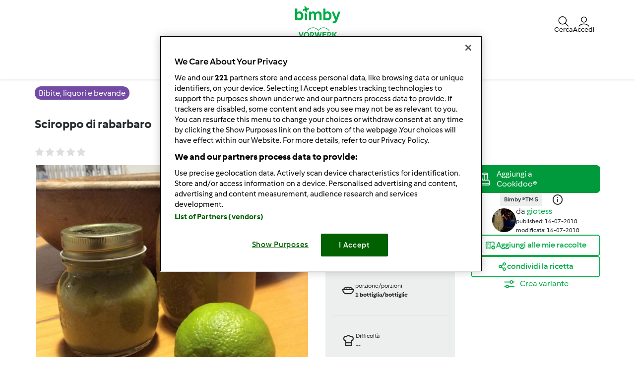

--- FILE ---
content_type: text/html; charset=UTF-8
request_url: https://www.ricettario-bimby.it/bibite-liquori-e-bevande-ricette/sciroppo-di-rabarbaro/tv8fpgp1-49824-987630-d2121-2dii3mpd
body_size: 27677
content:
<!DOCTYPE html>
<html xmlns:fb="http://www.facebook.com/2008/fbml" xmlns:og="http://opengraphprotocol.org/schema/">
<head prefix="og: http://ogp.me/ns# fb: http://ogp.me/ns/fb# article: http://ogp.me/ns/article# video: http://ogp.me/ns/video#">
    <meta http-equiv="X-UA-Compatible" content="IE=edge,chrome=1"/>
    <meta http-equiv="Content-Type" content="text/html; charset=utf-8"/>
    <meta name="viewport" content="width=device-width, initial-scale=1.0"/>
    <meta property="fb:app_id" content="change_me"/>
        <title>Sciroppo di rabarbaro è un ricetta creata dall&#039;utente giotess. Questa ricetta Bimby® potrebbe quindi non essere stata testata, la troverai nella categoria Bibite, liquori e bevande su www.ricettario-bimby.it, la Community Bimby®.</title>
<meta name="twitter:card" content="summary_large_image"/>
<meta property="og:title" content="Sciroppo di rabarbaro"/>
<meta property="og:type" content="article"/>
<meta property="og:locale" content="it_IT"/>
<meta property="og:url" content="http://www.ricettario-bimby.it/Bibite-liquori-e-bevande-ricette/Sciroppo-di-rabarbaro/tv8fpgp1-49824-987630-d2121-2dii3mpd"/>

    <meta property="og:image" content="https://dweetkxm5k0ux.cloudfront.net/recipeimage/tv8fpgp1-49824-987630-d2121-2dii3mpd/c06b3a02-bc2b-41c2-a57a-558c9b04e3dd/large/sciroppo-di-rabarbaro.jpg"/>
<meta name="og:description" content="Ricetta Sciroppo di rabarbaro di giotess. Scopri come è facile realizzare questa ricetta con il tuo Bimby® e guarda le altre proposte nella sezione Bibite, liquori e bevande." />
<meta name="description" content="Ricetta Sciroppo di rabarbaro di giotess. Scopri come è facile realizzare questa ricetta con il tuo Bimby® e guarda le altre proposte nella sezione Bibite, liquori e bevande." />


                <style class="critical-css">
    .async-hide .critical-exclude {opacity: 0 !important}</style>        <link rel="preload" href="https://dweetkxm5k0ux.cloudfront.net/recipe-assets/build/frontend/6842.0d0b55d8.css" as="style" onload="this.rel='stylesheet'" data-turbo-track="reload">
                    <link rel="preload" href="https://dweetkxm5k0ux.cloudfront.net/recipe-assets/build/frontend/front_stoppage_style.c4987a2a.css" as="style" onload="this.rel='stylesheet'" data-turbo-track="reload">
            
    <link rel="preload" href="https://dweetkxm5k0ux.cloudfront.net/recipe-assets/build/frontend/front_recipe_view.79fc9e41.css" as="style" onload="this.rel='stylesheet'" data-turbo-track="reload">

            <script type="text/javascript">
            window.__TMRC_STATE__ = {"language":"it","locale":"it_IT","currentUserId":0,"rootUrl":"http:\/\/www.ricettario-bimby.it","tinymceCustomLanguage":"","userAuth":false,"errorLoggingBaseUrl":"https:\/\/www.ricettario-bimby.it\/login\/api.php"} ;
            window.__TMRC_STATE__.gtmPage = 'recipe';
        </script>
        <script>
            function TMRC_ready(fn) {
                if (document.readyState !== 'loading') {
                    fn();
                } else {
                    document.addEventListener('DOMContentLoaded', fn);
                }
            }
        </script>
        
        <!--[if lt IE 9]>
            <script src="https://oss.maxcdn.com/html5shiv/3.7.2/html5shiv.min.js"></script>
            <script src="https://oss.maxcdn.com/respond/1.4.2/respond.min.js"></script>
        <![endif]-->
        <link rel="icon" type="image/x-icon" href="https://dweetkxm5k0ux.cloudfront.net/recipe-assets/bundles/tmrcfront/favicon.ico?version=EDQQJlDy"/>
        
<script type="text/javascript">
    window.dataLayer = window.dataLayer || [];
    window.dataLayer.push({
        'country': 'IT',
        'language': 'it',
        'pageType': window.__TMRC_STATE__.gtmPage || 'other',
                'loginStatus': 'false'
            })
</script>
<!-- Google Tag Manager -->
<script>(function(w,d,s,l,i){w[l]=w[l]||[];w[l].push({'gtm.start':
            new Date().getTime(),event:'gtm.js'});var f=d.getElementsByTagName(s)[0],
        j=d.createElement(s),dl=l!='dataLayer'?'&l='+l:'';j.async=true;j.src=
        'https://www.googletagmanager.com/gtm.js?id='+i+dl;f.parentNode.insertBefore(j,f);
    })(window,document,'script','dataLayer','GTM-KG87Z8BV');</script>
<!-- End Google Tag Manager -->

            </head>
<body class="it_IT logged-in" data-bs-theme="light">
    <noscript>
        <iframe src="https://www.googletagmanager.com/ns.html?id=GTM-KG87Z8BV" height="0" width="0" style="display:none; visibility:hidden"></iframe>
    </noscript>

    
<div id="main">
        
<script type="text/javascript">
    window.translations = window.translations || {};
    window.translations['switch_ui'] = {
        'inform_message': "Ecco il nuovo layout della Community: divertiti a navigare il nuovo sito, puoi tornare al vecchio design quando vuoi.",
        'button_close': "Ok, capito!",
        'button_switch': "Passa al vecchio layout",
        'label_switch': "Stai utilizzando il nuovo layout",
    };
    document.addEventListener('DOMContentLoaded', function () {
        document.querySelectorAll('nav.navbar').forEach(function (nav) {
            nav.classList.remove('d-none');
        });
    });
</script>

<nav class="navbar container-fluid justify-content-center p-0 it_IT position-sticky top-0 z-6  d-none">
    <div class="row w-100 m-0 py-075 container flex-nowrap">
        <div class="col-4 d-flex align-items-center nav-action__left">
            <button
                class="d-lg-none btn btn-link text-white offcanvas-open d-flex flex-column justify-content-center align-items-center p-0 ms-n1"
                data-bs-toggle="offcanvas" role="button" href="#offcanvasMenu">
                <i class="icon-menu fs-3"></i>
                <span class="mt-n1 fs-9 nav-action__label d-none d-md-block">Menu</span>
            </button>
            <button
                class="d-lg-none btn btn-link text-dark offcanvas-close d-flex flex-column align-items-center justify-content-center text-capitalize d-none p-0 ms-n1"
                data-bs-dismiss="offcanvas" data-bs-target="#offcanvasMenu" aria-label="Close">
                <i class="icon-close fs-3"></i>
                <span class="mt-n1 fs-9 nav-action__label d-none d-md-block">Chiudi</span>
            </button>
        </div>
                <a href="/" class="col-4 d-flex justify-content-center app-logo align-items-center w-auto" target="_self">
                        <i class="icon-bimby fs-1 text-white"></i>
        </a>
                <div class="col-4 d-flex justify-content-end gap-4 nav-action__right">
            <div class="dropdown d-flex">
    <a class=" d-flex align-items-center justify-content-center justify-content-md-start flex-column text-white gap-2 cursor-pointer dropdown-toggle"
       data-bs-toggle="dropdown" id="nav_search" role="button" href="#" aria-expanded="false">
        <i class="icon-search fs-3"></i>
        <span class="mt-n1 fs-9 text-center nav-action__label d-none d-md-block"
              style="line-height: 1">Cerca</span>
    </a>

    <ul class="dropdown-menu dropdown-menu-end" aria-labelledby="nav_search">
        <li><a class="dropdown-item d-flex align-items-center gap-2" href="/cerca">
                <i class="icon-recipe"></i>
                Ricette
            </a></li>
        <li>
            <a href="/cerca/iscritto" class="dropdown-item d-flex align-items-center gap-2"
               title="Membri">
                <i class="icon-user fs-4 fw-semibold"></i>
                Membri
            </a>
        </li>
                <li>
            <a href="/forum?fullsearch=1" class="dropdown-item d-flex align-items-center gap-2"
               title="Forum">
                <i class="icon-edit fs-4"></i>
                Forum
            </a>
        </li>
            </ul>
</div>                            <a
                    class="d-flex flex-column align-items-center text-white pe-0 me-n1 gap-2 cursor-pointer"
                    data-bs-toggle="modal" data-bs-target="#loginModal">
                    <i class="icon-user fs-3"></i>
                    <span class="mt-n1 fs-9 text-center nav-action__label d-none d-md-block" style="line-height: 1">
                        Accedi
                </a>
                    </div>
    </div>

        
<div class="offcanvas offcanvas-start bg-white border-0" tabindex="-1" id="offcanvasMenu"
     aria-labelledby="offcanvasMenuLabel" data-bs-scroll="true" data-bs-backdrop="false">
    <div class="modal-header d-none pt-4">
        <div class="modal-title d-flex align-items-center ps-3">
            <i class="icon-arrow-left"></i>
            <span class="modal-title__text fw-semibold fs-3 ps-3"></span>
        </div>
    </div>
    <div class="offcanvas-body pt-1" data-group-level="1">
                        

            <ul class="nav-menu list-group active fs-3 fw-semibold" data-group-level="1">
                                    <li  class="list-group-item flex-between-middle"  data-id="front.nav.titles.recipes"
                data-analytics-event="navigation" data-analytics-navigation_level="1" data-analytics-link_text="Browse" data-analytics-navigation_section="header">
                Ricette
                <i class="icon-arrow-right"></i>
                </li>
                                                                    <li  class="list-group-item flex-between-middle"  data-id="front.nav.titles.forum"
                data-analytics-event="navigation" data-analytics-navigation_level="1" data-analytics-link_text="Forum" data-analytics-navigation_section="header">
                Forum
                <i class="icon-arrow-right"></i>
                </li>
                                                <li  class="list-group-item flex-between-middle"  data-id="front.nav.titles.about"
                data-analytics-event="navigation" data-analytics-navigation_level="1" data-analytics-link_text="About Us" data-analytics-navigation_section="header">
                Chi siamo
                <i class="icon-arrow-right"></i>
                </li>
                                                <li  class="list-group-item flex-between-middle"  data-id="front.nav.titles.help"
                data-analytics-event="navigation" data-analytics-navigation_level="1" data-analytics-link_text="Help" data-analytics-navigation_section="header">
                FAQ
                <i class="icon-arrow-right"></i>
                </li>
                            </ul>
    

                                    

                                                <ul data-group-level="2"                 data-parent="front.nav.titles.recipes"  class="nav-menu list-group" >
                                                <li>
                        <a  class="nav-menu list-group-item"  href="/cerca"                         data-analytics-event="navigation" data-analytics-navigation_level="2" data-analytics-link_text="Search recipes" data-analytics-navigation_section="header">Cerca ricette</a>
                    </li>
                                                                                            <li>
                        <a  class="nav-menu list-group-item"  href="/categorie/"                         data-analytics-event="navigation" data-analytics-navigation_level="2" data-analytics-link_text="Categories" data-analytics-navigation_section="header">Categorie</a>
                    </li>
                                                                <li>
                        <a  class="nav-menu list-group-item"  href="/cerca?sort=created"                         data-analytics-event="navigation" data-analytics-navigation_level="2" data-analytics-link_text="Latest recipes" data-analytics-navigation_section="header">Ultime ricette</a>
                    </li>
                                                                <li>
                        <a  class="nav-menu list-group-item"  href="/cerca/iscritto"                         data-analytics-event="navigation" data-analytics-navigation_level="2" data-analytics-link_text="Search for users" data-analytics-navigation_section="header">Cerca iscritto</a>
                    </li>
                                        </ul>
            
                                    

                
                                    

                                                <ul data-group-level="2"                 data-parent="front.nav.titles.forum"  class="nav-menu list-group" >
                                                <li>
                        <a  class="nav-menu list-group-item"  href="/forum?fullsearch=1"                         data-analytics-event="navigation" data-analytics-navigation_level="2" data-analytics-link_text="Search in forum" data-analytics-navigation_section="header">Cerca nel forum</a>
                    </li>
                                                                <li>
                        <a  class="nav-menu list-group-item"  href="/forum/avvisi-e-communicazioni"                         data-analytics-event="navigation" data-analytics-navigation_level="2" data-analytics-link_text="Avvisi e Comunicazioni" data-analytics-navigation_section="header">Avvisi e Comunicazioni</a>
                    </li>
                                                                <li>
                        <a  class="nav-menu list-group-item"  href="/forum/bimby"                         data-analytics-event="navigation" data-analytics-navigation_level="2" data-analytics-link_text="Bimby ®" data-analytics-navigation_section="header">Bimby ®</a>
                    </li>
                                                                <li>
                        <a  class="nav-menu list-group-item"  href="https://www.vorwerkcommunitystars.com/"  target="_blank"                         data-analytics-event="navigation" data-analytics-navigation_level="2" data-analytics-link_text="Bimby® Community Star" data-analytics-navigation_section="header">Bimby® Community Star</a>
                    </li>
                                                                <li>
                        <a  class="nav-menu list-group-item"  href="/forum/conosciamoci"                         data-analytics-event="navigation" data-analytics-navigation_level="2" data-analytics-link_text="Conosciamoci" data-analytics-navigation_section="header">Conosciamoci</a>
                    </li>
                                                                <li>
                        <a  class="nav-menu list-group-item"  href="/forum/assistenza"                         data-analytics-event="navigation" data-analytics-navigation_level="2" data-analytics-link_text="Assistenza" data-analytics-navigation_section="header">Assistenza</a>
                    </li>
                                                                <li>
                        <a  class="nav-menu list-group-item"  href="/cms/regole-del-forum-nettiquette"                         data-analytics-event="navigation" data-analytics-navigation_level="2" data-analytics-link_text="Regole del Forum &amp; Netiquette" data-analytics-navigation_section="header">Regole del Forum & Netiquette</a>
                    </li>
                                                                <li>
                        <a  class="nav-menu list-group-item"  href="/forum"                         data-analytics-event="navigation" data-analytics-navigation_level="2" data-analytics-link_text="Forum" data-analytics-navigation_section="header">Forum</a>
                    </li>
                                        </ul>
            
                                    

                                                <ul data-group-level="2"                 data-parent="front.nav.titles.about"  class="nav-menu list-group" >
                                                <li>
                        <a  class="nav-menu list-group-item"  href="http://bimby.vorwerk.it/il-prodotto-e-lazienda/lavora-con-bimby-r/"  target="_blank"                         data-analytics-event="navigation" data-analytics-navigation_level="2" data-analytics-link_text="Become a Thermomix ® Consultant" data-analytics-navigation_section="header">Lavora con noi</a>
                    </li>
                                                                <li>
                        <a  class="nav-menu list-group-item"  href="http://bimby.vorwerk.it/it/home/"  target="_blank"                         data-analytics-event="navigation" data-analytics-navigation_level="2" data-analytics-link_text="Get to Know Thermomix ®" data-analytics-navigation_section="header">Per conoscere Bimby</a>
                    </li>
                                                                <li>
                        <a  class="nav-menu list-group-item"  href="/contact"                         data-analytics-event="navigation" data-analytics-navigation_level="2" data-analytics-link_text="Contact" data-analytics-navigation_section="header">Contatto</a>
                    </li>
                                                                <li>
                        <a  class="nav-menu list-group-item"  href="/notizia"                         data-analytics-event="navigation" data-analytics-navigation_level="2" data-analytics-link_text="News" data-analytics-navigation_section="header">Notizie</a>
                    </li>
                                        </ul>
            
                                    

                                                <ul data-group-level="2"                 data-parent="front.nav.titles.help"  class="nav-menu list-group" >
                                                <li>
                        <a  class="nav-menu list-group-item"  href="/cms/faq"                         data-analytics-event="navigation" data-analytics-navigation_level="2" data-analytics-link_text="FAQs" data-analytics-navigation_section="header">FAQs</a>
                    </li>
                                        </ul>
            
            </div>
    <div class="offcanvas-footer pb-4">
            <div class="offcanvas-footer__controls px-3">
        <button type="button" class="btn btn-primary text-white fw-semibold flex-center-middle"
                data-bs-toggle="modal"
                data-bs-target="#loginModal">
            <i class="fw-semibold icon-user text-white fs-3"></i>&nbsp;
            Accedi
        </button>
        <button type="button"
                class="btn btn-outline-primary border border-primary text-primary fw-semibold border-2"
                data-bs-toggle="modal" data-bs-target="#loginModal">
            Registrati
        </button>
    </div>
    <a href="/user/password"
       class="w-100 text-primary mt-3 text-decoration-none d-inline-flex justify-content-center fw-semibold fs-5">
        Hai dimenticato la password?
    </a>
    </div>
</div>
<div class="d-none d-lg-flex justify-content-center align-items-center w-100 dropdown-group--desktop pb-3 pt-2">
            <div class="dropdown">
                            

                                                    <a href="" class="btn btn-outline-secondary border-0 dropdown-toggle" role="button" data-bs-toggle="dropdown"
                   aria-expanded="false" id="recipes-nav"
                    data-analytics-event="navigation" data-analytics-navigation_level="1" data-analytics-link_text="Browse" data-analytics-navigation_section="header">Ricette</a>
                        <ul data-group-level="2" aria-labelledby="recipes-nav"                data-parent="front.nav.titles.recipes"  class="dropdown-menu px-3"  aria-labelledby="recipesList" >
                                                <li>
                        <a  class="dropdown-item"  href="/cerca"                         data-analytics-event="navigation" data-analytics-navigation_level="2" data-analytics-link_text="Search recipes" data-analytics-navigation_section="header">Cerca ricette</a>
                    </li>
                                                                                            <li>
                        <a  class="dropdown-item"  href="/categorie/"                         data-analytics-event="navigation" data-analytics-navigation_level="2" data-analytics-link_text="Categories" data-analytics-navigation_section="header">Categorie</a>
                    </li>
                                                                <li>
                        <a  class="dropdown-item"  href="/cerca?sort=created"                         data-analytics-event="navigation" data-analytics-navigation_level="2" data-analytics-link_text="Latest recipes" data-analytics-navigation_section="header">Ultime ricette</a>
                    </li>
                                                                <li>
                        <a  class="dropdown-item"  href="/cerca/iscritto"                         data-analytics-event="navigation" data-analytics-navigation_level="2" data-analytics-link_text="Search for users" data-analytics-navigation_section="header">Cerca iscritto</a>
                    </li>
                                        </ul>
            
        </div>
            <div class="dropdown">
                            

                
        </div>
            <div class="dropdown">
                            

                                                    <a href="" class="btn btn-outline-secondary border-0 dropdown-toggle" role="button" data-bs-toggle="dropdown"
                   aria-expanded="false" id="forum-nav"
                    data-analytics-event="navigation" data-analytics-navigation_level="1" data-analytics-link_text="Forum" data-analytics-navigation_section="header">Forum</a>
                        <ul data-group-level="2" aria-labelledby="forum-nav"                data-parent="front.nav.titles.forum"  class="dropdown-menu px-3"  aria-labelledby="recipesList" >
                                                <li>
                        <a  class="dropdown-item"  href="/forum?fullsearch=1"                         data-analytics-event="navigation" data-analytics-navigation_level="2" data-analytics-link_text="Search in forum" data-analytics-navigation_section="header">Cerca nel forum</a>
                    </li>
                                                                <li>
                        <a  class="dropdown-item"  href="/forum/avvisi-e-communicazioni"                         data-analytics-event="navigation" data-analytics-navigation_level="2" data-analytics-link_text="Avvisi e Comunicazioni" data-analytics-navigation_section="header">Avvisi e Comunicazioni</a>
                    </li>
                                                                <li>
                        <a  class="dropdown-item"  href="/forum/bimby"                         data-analytics-event="navigation" data-analytics-navigation_level="2" data-analytics-link_text="Bimby ®" data-analytics-navigation_section="header">Bimby ®</a>
                    </li>
                                                                <li>
                        <a  class="dropdown-item"  href="https://www.vorwerkcommunitystars.com/"  target="_blank"                         data-analytics-event="navigation" data-analytics-navigation_level="2" data-analytics-link_text="Bimby® Community Star" data-analytics-navigation_section="header">Bimby® Community Star</a>
                    </li>
                                                                <li>
                        <a  class="dropdown-item"  href="/forum/conosciamoci"                         data-analytics-event="navigation" data-analytics-navigation_level="2" data-analytics-link_text="Conosciamoci" data-analytics-navigation_section="header">Conosciamoci</a>
                    </li>
                                                                <li>
                        <a  class="dropdown-item"  href="/forum/assistenza"                         data-analytics-event="navigation" data-analytics-navigation_level="2" data-analytics-link_text="Assistenza" data-analytics-navigation_section="header">Assistenza</a>
                    </li>
                                                                <li>
                        <a  class="dropdown-item"  href="/cms/regole-del-forum-nettiquette"                         data-analytics-event="navigation" data-analytics-navigation_level="2" data-analytics-link_text="Regole del Forum &amp; Netiquette" data-analytics-navigation_section="header">Regole del Forum & Netiquette</a>
                    </li>
                                                                <li>
                        <a  class="dropdown-item"  href="/forum"                         data-analytics-event="navigation" data-analytics-navigation_level="2" data-analytics-link_text="Forum" data-analytics-navigation_section="header">Forum</a>
                    </li>
                                        </ul>
            
        </div>
            <div class="dropdown">
                            

                                                    <a href="" class="btn btn-outline-secondary border-0 dropdown-toggle" role="button" data-bs-toggle="dropdown"
                   aria-expanded="false" id="about_us-nav"
                    data-analytics-event="navigation" data-analytics-navigation_level="1" data-analytics-link_text="About Us" data-analytics-navigation_section="header">Chi siamo</a>
                        <ul data-group-level="2" aria-labelledby="about_us-nav"                data-parent="front.nav.titles.about"  class="dropdown-menu px-3"  aria-labelledby="recipesList" >
                                                <li>
                        <a  class="dropdown-item"  href="http://bimby.vorwerk.it/il-prodotto-e-lazienda/lavora-con-bimby-r/"  target="_blank"                         data-analytics-event="navigation" data-analytics-navigation_level="2" data-analytics-link_text="Become a Thermomix ® Consultant" data-analytics-navigation_section="header">Lavora con noi</a>
                    </li>
                                                                <li>
                        <a  class="dropdown-item"  href="http://bimby.vorwerk.it/it/home/"  target="_blank"                         data-analytics-event="navigation" data-analytics-navigation_level="2" data-analytics-link_text="Get to Know Thermomix ®" data-analytics-navigation_section="header">Per conoscere Bimby</a>
                    </li>
                                                                <li>
                        <a  class="dropdown-item"  href="/contact"                         data-analytics-event="navigation" data-analytics-navigation_level="2" data-analytics-link_text="Contact" data-analytics-navigation_section="header">Contatto</a>
                    </li>
                                                                <li>
                        <a  class="dropdown-item"  href="/notizia"                         data-analytics-event="navigation" data-analytics-navigation_level="2" data-analytics-link_text="News" data-analytics-navigation_section="header">Notizie</a>
                    </li>
                                        </ul>
            
        </div>
            <div class="dropdown">
                            

                                                    <a href="" class="btn btn-outline-secondary border-0 dropdown-toggle" role="button" data-bs-toggle="dropdown"
                   aria-expanded="false" id="help-nav"
                    data-analytics-event="navigation" data-analytics-navigation_level="1" data-analytics-link_text="Help" data-analytics-navigation_section="header">FAQ</a>
                        <ul data-group-level="2" aria-labelledby="help-nav"                data-parent="front.nav.titles.help"  class="dropdown-menu px-3"  aria-labelledby="recipesList" >
                                                <li>
                        <a  class="dropdown-item"  href="/cms/faq"                         data-analytics-event="navigation" data-analytics-navigation_level="2" data-analytics-link_text="FAQs" data-analytics-navigation_section="header">FAQs</a>
                    </li>
                                        </ul>
            
        </div>
    </div>
</nav>

    <div class="modal fade" id="loginModal" aria-labelledby="loginModal" aria-hidden="true">
        <div class="modal-dialog modal-fullscreen">
            <div class="modal-header bg-white">
                <h3>Accedi</h3>
                <button type="button" class="btn-close" data-bs-dismiss="modal" aria-label="Close"></button>
            </div>
            <div class="modal-content position-relative">
                <div class="modal-body">
                    <div class="container d-flex justify-content-center">
    <form id="tmrc_login_form" class="d-flex flex-column align-items-center gap-2 col-lg-6 "
          action="/auth?action=login" method="post"
          name="tmrc_user_login">
        <div class="input-group fw-normal d-flex flex-column">
            <label for="loginUsername">
                Username o indirizzo email
                <input
                        id="loginUsername"
                        name="login[loginname]"
                        placeholder="Nome utente"
                        class="form-control"
                >
            </label>
        </div>
        <div class="input-group fw-normal d-flex flex-column">
            <label for="loginPassword">
                Password
                <input
                        type="password"
                        id="loginPassword"
                        name="login[password]"
                        placeholder="Password"
                        class="form-control"
                >
            </label>
        </div>
        <div class="input-group fw-normal d-flex flex-column">
            <label for="loginRemember" class="form-item">
                <input class="form-check-input" type="checkbox" id="loginRemember">
                <span class="form-check-label">Ricorda i miei dati</span>
            </label>
        </div>
        <div class="d-flex gap-2 justify-content-center">
            <button type="submit" class="btn btn-primary btn-login align-self-center text-white">Accedi</button>
        </div>
        <div class="d-flex flex-column">
            <a class="text-primary" href="/user/password/">Hai dimenticato la password?</a>
            <div class="d-inline-flex fs-6" data-bs-dismiss="modal" aria-label="Close">
                Non ti sei ancora registrato? Purtroppo al momento non è possibile effettuare nuove registrazioni. Stiamo verificando internamente quando potremo rendere nuovamente disponibile questa funzione e ti chiediamo un po’ di pazienza..
            </div>
        </div>

            </form>
</div>

                </div>
            </div>
        </div>
    </div>


            <article class="main ">
            <div itemscope itemtype="https://schema.org/Recipe">
<div class="container-fluid py-3">
  <div class="container">
    <div class="row">
      <div class="col-12">
                  <a href="/categorie/bibite-liquori-e-bevande"
             class="bg-purple fw-medium text-white py-1 px-2 lh-base rounded-pill"
             title="Bibite, liquori e bevande">
            <span itemprop="recipeCategory">Bibite, liquori e bevande</span>
          </a>
              </div>
    </div>
  </div>
</div>

<div class="container-fluid">
  <div class="container">
    <div class="row">
      <div class="col-12">
        <script>window.recipeDetail = {"recipe_name":"Sciroppo di rabarbaro","preparation_time_min":70,"total_time_min":70,"portions":1,"difficulty":null,"avg_rating":0,"categories":"Bibite, liquori e bevande","member":"giotess","tm_version":"Bimby \u00ae TM 5","additional_categories":"Portata>Valore aggiunto>Tipologia di piatto","total_likes":0,"total_comments":0}</script>
<section class="view-recipe">
        <meta itemprop="description" content="Ricetta Sciroppo di rabarbaro di giotess. Scopri come è facile realizzare questa ricetta con il tuo Bimby® e guarda le altre proposte nella sezione Bibite, liquori e bevande." />
    <div class="content">
        <div class="row title-share">
            <div class="col-12">
                <div class="recipe-title-heading">
                    <h1 class="step-container fs-4 lh-base d-flex justify-content-md-between gap-2 align-items-md-center flex-column flex-md-row">
                        <div>                    <a title="Sciroppo di rabarbaro">Sciroppo di rabarbaro</a>
        <meta itemprop="name" content="Sciroppo di rabarbaro">
        <meta itemprop="url" content="/Bibite-liquori-e-bevande-ricette/Sciroppo-di-rabarbaro/tv8fpgp1-49824-987630-d2121-2dii3mpd">
    </div>
                        <button class="btn btn-outline-primary recipe-action__edit d-none">
                            <span>Modifica</span>
                        </button>
                    </h1>
                </div>
            </div>
            <div class="col-12 col-lg-6 pe-3 pe-lg-200">
                <div class="d-flex flex-row align-items-center">
                    <div class="rate me-auto">
                                            </div>
                    <div class="d-flex flex-row">
                        <div class="js-add-favourite py-075"></div>
                        <a href="#" class="recipe-comment__action ps-3 d-flex align-items-center gap-1 py-075 loginRequire">
                            <i class="icon-comment fs-5"></i><span class="comments-count fs-6 text-secondary"></span>
                        </a>
                    </div>
                </div>
            </div>
        </div>
        <div class="row new-view-header row-gap-3">
            <div class="col-12 col-lg-6">
                            <div id="recipe-slider">
                                                
                            <div>
                                        <img class="img-fluid recipe-main-image" src="https://dweetkxm5k0ux.cloudfront.net/recipeimage/tv8fpgp1-49824-987630-d2121-2dii3mpd/c06b3a02-bc2b-41c2-a57a-558c9b04e3dd/main/sciroppo-di-rabarbaro.jpg"
                         alt="thumbnail image 1" loading="lazy"/>
                                            <meta itemprop="image" content="https://dweetkxm5k0ux.cloudfront.net/recipeimage/tv8fpgp1-49824-987630-d2121-2dii3mpd/c06b3a02-bc2b-41c2-a57a-558c9b04e3dd/original/sciroppo-di-rabarbaro.jpeg">
                                    </div>
                        </div>
                <div class="d-flex align-items-center w-100 mt-3">
                <div id="recipe-slider-nav" class="recipe-slider-nav w-100">
                                                                                                    <img class="img-fluid lozad" src="https://dweetkxm5k0ux.cloudfront.net/recipeimage/tv8fpgp1-49824-987630-d2121-2dii3mpd/c06b3a02-bc2b-41c2-a57a-558c9b04e3dd/thumb/sciroppo-di-rabarbaro.jpg" alt="thumbnail image 1"/>
                                    </div>
                    </div>


<script>
  if (window.initRecipeImages) {
    window.initRecipeImages();
  }
</script>


            </div>
            <div class="col-12 col-lg-3">
                <div class="d-flex flex-column fs-9 bg-body-tertiary px-200">
                    <div class="row">
                        <div class="col-6 col-lg-12 py-200 d-flex gap-2 border-bottom">
                                                        <div class="d-flex align-items-center">
                                <span class="icon-knife fw-medium fs-3"></span>
                            </div>
                            <div class="d-flex flex-column">
                                <div class="fw-normal">Preparazione</div>
                                <div class="fw-bold">1h 10min</div>
                                                                    <meta itemprop="prepTime" content="PT1H10M">
                                                            </div>
                        </div>
                        <div class="col-6 col-lg-12 py-200 d-flex gap-2 border-bottom">
                                                        <div class="d-flex align-items-center">
                                <span class="icon-timer fw-medium fs-3"></span>
                            </div>
                            <div class="d-flex flex-column">
                                <div class="fw-normal">Total</div>
                                <div class="fw-bold">1h 10min</div>
                                                                    <meta itemprop="totalTime" content="PT1H10M">
                                                                                                    <meta itemprop="cookTime" content="">
                                                            </div>
                        </div>
                    </div>
                    <div class="row">
                        <div class="col-6 col-lg-12 py-200 d-flex gap-2 border-bottom">
                                                                                                                                                    <div class="d-flex align-items-center">
                                <span class="icon-bowl fw-medium fs-3"></span>
                            </div>
                            <div class="d-flex flex-column">
                                <div class="fw-normal">porzione/porzioni</div>
                                <div class="fw-bold">
                                    <span itemprop="recipeYield"> 1 </span>
                                    <span> bottiglia/bottiglie </span>
                                </div>
                            </div>
                        </div>
                        <div class="col-6 col-lg-12 py-200 d-flex gap-2 border-bottom">
                                                        <div class="d-flex align-items-center">
                                <span class="icon-cooking-hat fw-medium fs-3"></span>
                            </div>
                            <div class="d-flex flex-column">
                                <div class="fw-normal">Difficoltà</div>
                                <div class="fw-bold">--</div>
                            </div>
                        </div>
                    </div>
                </div>
            </div>
            <div class="col-12 col-lg-3 gap-3 d-flex flex-column gap-200">
                <div class="d-flex flex-column gap-4">
                                            <div class="cookidoo-widget">
                <add-to-cookidoo
            fit-parent="true"            width="100%" style="--a2c-widget-font-size: 14px; --a2c-widget-padding: 10px;"
            partner-id="rezeptwelt-b20807"
            market="cookidoo.it"
            lang="it"
            type="single-line"
            theme="cookidoo"
            corner-type="square"
            class="d-md-none"></add-to-cookidoo>
                    <add-to-cookidoo
            fit-parent="true"            width="100%" style="--a2c-widget-font-size: 12px; --a2c-widget-padding: 1px;"
            partner-id="rezeptwelt-b20807"
            market="cookidoo.it"
            lang="it"
            type="multiple-line"
            theme="cookidoo"
            corner-type="square"
            class="d-none d-md-block"></add-to-cookidoo>
    </div>



                                                                                <div class="appliances-list text-center">
            <ul class="d-inline-flex gap-2 justify-content-center">
                                    <li class="bg-body-tertiary fs-9 fw-semibold py-1 px-2">Bimby ® TM 5</li>
                            </ul>
            <span class="icon-info-ex fs-4 align-middle px-3"></span>
        </div>
    

                </div>
                <div class="recipe-summary d-inline-flex gap-3 align-items-center justify-content-center">
    <div class="recipe-author" id="viewRecipeAuthor" data-author-id="277010">
        
    
<div class="user-avatar p-0 user-avatar--small">
            <a href="/user/78a52cff-31e8-4889-8f90-a2956c11c45c"
   title="Visualizza profilo utente."
   class="user-avatar p-0 user-avatar--small"
>
                    <img data-ot-ignore src="/user/picture/277010/thumb_7070" alt="" class="user_avatar w-100 h-100 rounded-pill invisible" onload="this.classList.remove('invisible')">
            </a>
    </div>


    </div>
    <div>
        <div class="fs-10" itemprop="author" itemscope itemtype="https://schema.org/Organization">
            <meta itemprop="name" content="giotess">
                            <meta itemprop="url" content="/user/78a52cff-31e8-4889-8f90-a2956c11c45c">
                        <span class="author__by fs-6"> da </span>
<a href="/user/78a52cff-31e8-4889-8f90-a2956c11c45c"
   title="Visualizza profilo utente."
   class="text-primary link--author author__name fs-6 fw-normal">
            giotess
    </a>
        </div>
        <div class="fs-9 fw-normal">
            <meta itemprop="datePublished" content="2018-07-16" />
            <div class="creation-date no-padding-left visible-block">published: 16-07-2018</div>
                            <meta itemprop="dateModified" content="2018-07-16" />
                <div class="changed-date">modificata: 16-07-2018</div>
                    </div>
    </div>

    </div>





                <div class="d-flex flex-column gap-3">
                                <div>
        <a href="#"
           class="w-100 btn btn-outline-primary flex-center-middle add-recipe-to-collection loginRequire"
           data-uuid="tv8fpgp1-49824-987630-d2121-2dii3mpd"
           rel="nofollow">
            <i class="icon-add-collection fs-5"></i>
            <span>Aggiungi alle mie raccolte</span>
        </a>
    </div>
    <div>
        <a class="btn-social-shares w-100 btn flex-center-middle" data-uuid="tv8fpgp1-49824-987630-d2121-2dii3mpd" rel="nofollow"
           data-bs-toggle="collapse" href="#socialShares" role="button" aria-expanded="false"
           aria-controls="Recipe Shares">
            <div class="flex-center-middle gap-1 btn-share-content">
                <i class="icon-social fs-5"></i>
                <span>condividi la ricetta</span>
            </div>
            <div class="flex-center-middle gap-1 btn-share-content--close">
                <i class="icon-close"></i>
                <span>Chiudi</span>
            </div>
        </a>
        <div class="collapse" id="socialShares">
                        
<div class="shariff" data-clipboard="Copiato"
     data-backend-url="/shariff/get"     data-orientation="horizontal"
     data-services="[&quot;facebook&quot;,&quot;twitter&quot;,&quot;pinterest&quot;,&quot;whatsapp&quot;,&quot;mail&quot;,&quot;clipboard&quot;]"
     data-lang="it"
     data-theme="grey"
     data-media-url="http://www.ricettario-bimby.it/recipes/image-cache/d690fc07a88a4fd0b8e1a5ba106b50c1f27e55e6?url=[base64]%3D&amp;adapter=pinterest"     data-url="http://www.ricettario-bimby.it/Bibite-liquori-e-bevande-ricette/Sciroppo-di-rabarbaro/tv8fpgp1-49824-987630-d2121-2dii3mpd"      data-button-style="icon"
     data-mail-url="mailto:"
     data-mail-body="Ciao, ho appena trovato questa ricetta su Sciroppo di rabarbaro. Se vuoi provarla anche tu, puoi usare il seguente link: {url}"></div>
        </div>
    </div>
                                            <div class="text-center">
    <a href="/recipes/modal/variantAgreement?uuid=tv8fpgp1-49824-987630-d2121-2dii3mpd"
       class="fs-6  text-primary btn-recipe-variant loginRequire create_recipe">
        <span class="align-middle icon-filter fs-3 me-1"></span>
        <span class="text-link">Crea variante</span>
    </a>
</div>

                                    </div>
            </div>
        </div>
        <div class="row mt-5">
                        <div class="col-12 col-lg-4 d-flex flex-column gap-5">
                <div class="bg-body-secondary px-4 py-400">
                    <div class="ingredients" id="ingredient-section">
                        <div class="step-container gap-4 d-flex flex-column">
                                    <h3 class="text-center">Ingredienti</h3><div class="d-flex flex-column gap-3"><div><p class="h5 padding-bottom-5 padding-top-5">
                                        Sciroppo di rabarbaro
                            </p><ul class="ms-3" style="list-style: disc"><li itemprop="recipeIngredient"><span>500</span><span> grammi</span><span> rabarbaro, </span><span>(solo i gambi)</span></li><li itemprop="recipeIngredient"><span>190</span><span> grammi</span><span> zucchero di canna</span></li><li itemprop="recipeIngredient"><span>10</span><span> grammi</span><span> Zucchero vanigliato Bimby, </span><span>(ca.1 cucchiaio)</span></li><li itemprop="recipeIngredient"><span>1</span><span> lime o limone, </span><span>(il succo)</span></li><li itemprop="recipeIngredient"><span>300</span><span> grammi</span><span> acqua</span></li></ul></div><div><p class="h5 padding-bottom-5 padding-top-5"></p></div></div>
    <div class="text-center margin-top-10 shopping-list-button btn-block">
    <a type="#" class="w-100 btn btn-outline-primary preventDefault loginRequire add_ingredients_to_shoppinglist"
       data-request-running="false"
       data-action-type="add"
       data-add-url="/my/shoppinglist/add/tv8fpgp1-49824-987630-d2121-2dii3mpd"
       data-remove-url="/my/shoppinglist/remove/tv8fpgp1-49824-987630-d2121-2dii3mpd"
       data-add-label="Aggiungi alla lista della spesa"
       data-remove-label="Togli dalla lista della spesa"
       data-add-icon="icon-shopping"
       data-remove-icon="icon-close fw-bold"
       data-add-button="btn-outline-primary"
       data-remove-button="btn-outline-danger">
        <span js-icon class="icon-shopping"></span>
        <span js-label>Aggiungi alla lista della spesa</span>
    </a>
</div>
                        </div>
                    </div>

                    <div class="d-lg-none">
                        
                    </div>

                    <div class="accessories pt-5">
                        <div class="step-container gap-200 d-flex flex-column">
                                                                <h3 class="lh-base">Accessori che ti serviranno</h3>
        <div class="accessories-list">
            <ul class="d-flex flex-column gap-3">
                                    <li class="d-flex gap-3">
                        <meta itemprop="tool" content="Cestello">
                        <div class="media-left">
                            <img class="media-object" data-src="holder.js/50x50" alt="Cestello"
                                 src="https://dweetkxm5k0ux.cloudfront.net/recipeaccessory/9ed0f10c-a171-4e8b-bd90-7fa7f56fef57/original/a93b03c6ff3fbddb74f937dcd48ad5b3.jpg" data-holder-rendered="true" width="80" height="80">
                        </div>
                        <div class="d-flex flex-column">
                            <span class="fw-semibold lh-base">Cestello</span>
                            <span class="nav-link fw-semibold preventDefault openLinkInNewWindow preventDefault openLinkInNewWindow" data-href="https://www.vorwerk.com/it/it/s/shop/it-cestello-tm6?utm_source=community&amp;utm_medium=social&amp;utm_campaign=2022-prodotti-eshop&amp;utm_content=cestello-community"
                                  data-analytics-event="outbound_link_click" data-analytics-element_type="Accessories you need"
                                  data-analytics-link_text="acquista"
                                  data-analytics-link_url="https://www.vorwerk.com/it/it/s/shop/it-cestello-tm6?utm_source=community&amp;utm_medium=social&amp;utm_campaign=2022-prodotti-eshop&amp;utm_content=cestello-community">
                                    acquista
                                    <span class="icon-arrow-right align-middle"></span>
                                </span>
                        </div>
                    </li>
                                    <li class="d-flex gap-3">
                        <meta itemprop="tool" content="Spatola">
                        <div class="media-left">
                            <img class="media-object" data-src="holder.js/50x50" alt="Spatola"
                                 src="//dweetkxm5k0ux.cloudfront.net/accessories/spatula.png" data-holder-rendered="true" width="80" height="80">
                        </div>
                        <div class="d-flex flex-column">
                            <span class="fw-semibold lh-base">Spatola</span>
                            <span class="nav-link fw-semibold preventDefault openLinkInNewWindow preventDefault openLinkInNewWindow" data-href="https://www.vorwerk.com/it/it/s/shop/spatola?utm_source=community&amp;utm_medium=social&amp;utm_campaign=2022-prodotti-eshop&amp;utm_content=spatola-community"
                                  data-analytics-event="outbound_link_click" data-analytics-element_type="Accessories you need"
                                  data-analytics-link_text="acquista"
                                  data-analytics-link_url="https://www.vorwerk.com/it/it/s/shop/spatola?utm_source=community&amp;utm_medium=social&amp;utm_campaign=2022-prodotti-eshop&amp;utm_content=spatola-community">
                                    acquista
                                    <span class="icon-arrow-right align-middle"></span>
                                </span>
                        </div>
                    </li>
                                    <li class="d-flex gap-3">
                        <meta itemprop="tool" content="Boccale Completo TM6">
                        <div class="media-left">
                            <img class="media-object" data-src="holder.js/50x50" alt="Boccale Completo TM6"
                                 src="https://dweetkxm5k0ux.cloudfront.net/recipeaccessory/da6e0fe1-6f98-4d06-bcce-5a75f14380fc/original/60dbee4639981df05f240af2845825b0.png" data-holder-rendered="true" width="80" height="80">
                        </div>
                        <div class="d-flex flex-column">
                            <span class="fw-semibold lh-base">Boccale Completo TM6</span>
                            <span class="nav-link fw-semibold preventDefault openLinkInNewWindow preventDefault openLinkInNewWindow" data-href="https://www.vorwerk.com/it/it/s/shop/boccale-completo-tm6?utm_source=community&amp;utm_medium=social&amp;utm_campaign=2022-prodotti-eshop&amp;utm_content=boccale-completo"
                                  data-analytics-event="outbound_link_click" data-analytics-element_type="Accessories you need"
                                  data-analytics-link_text="acquista"
                                  data-analytics-link_url="https://www.vorwerk.com/it/it/s/shop/boccale-completo-tm6?utm_source=community&amp;utm_medium=social&amp;utm_campaign=2022-prodotti-eshop&amp;utm_content=boccale-completo">
                                    acquista
                                    <span class="icon-arrow-right align-middle"></span>
                                </span>
                        </div>
                    </li>
                            </ul>
        </div>
    

                        </div>
                    </div>
                </div>
                <div class="d-none d-lg-flex">
                    
                </div>
                                    <div class="recipe-cooking-today bg-primary-subtle py-5 d-flex flex-column align-items-center gap-4">
                        <h3 class="">
                            <span class="text-primary">Condividi</span>
                            <span class="fw-normal">le tue attività</span>
                        </h3>
                        <a href="javascript:void(0)"
                           class="btn btn-outline-primary btn-cooking-today py-1 loginRequire"
                           data-uuid="tv8fpgp1-49824-987630-d2121-2dii3mpd">
                            <span class="icon-dart"></span>
                            <span>Questa ricetta mi interessa</span>
                        </a>
                    </div>
                            </div>
            <div class="col-12 col-lg-8 d-flex flex-column gap-5">
                <div class="steps">
                    <div class="step-container">
                                                <div id="preparationSteps" class="d-flex flex-column gap-3 mt-5 mt-md-0"><h2 class="h3 text-center">Preparazione della ricetta</h2><ol class="steps-list"><div itemprop="recipeInstructions" itemscope itemtype="https://schema.org/HowToSection"><h5 itemprop="name">Sciroppo di rabarbaro</h5><meta itemprop="position" content="1" /><div itemprop="itemListElement" itemscope itemtype="https://schema.org/HowToStep"><meta itemprop="position" content="1" /><meta itemprop="name" content="Mettere ne..." /><li style="list-style-type:none"><span itemprop="text">Mettere nel <img class="tmrc-icons tmrc-custom-buttons" src="/bundles/tmrcfront/images/tinymce_icons/locked.png" alt="coperchio chiuso" title="coperchio chiuso"/><b class="tmrc-custom-buttons-name d-none">"coperchio chiuso" </b> i gambi di rabarbaro lavati, non pelati e tagliati a tocchetti di ca.2 cm., con lo zucchero e il succo del lime.<br />
Mescolare con la spatola e lasciar riposare ca.1/2 ora.<br />
Aggiungere l&rsquo;acqua e cuocere 20min. 100&ordm; vel.1 con il cestello al posto del misurino.<br />
Versare lo sciroppo cos&igrave; ottenuto in un contenitore, filtrandolo con un colino e premendo bene il residuo.<br />
Filtrare nuovamente con un colino a maglia pi&ugrave; stretta e rimettere lo sciroppo nel <img class="tmrc-icons tmrc-custom-buttons" src="/bundles/tmrcfront/images/tinymce_icons/locked.png" alt="coperchio chiuso" title="coperchio chiuso"/><b class="tmrc-custom-buttons-name d-none">"coperchio chiuso" </b>, tenendo da parte il residuo denso.<br />
Cuocere ancora 4min. 100&ordm; vel.1.<br />
Invasare caldo (si ottiene una bottiglia da ca.1/2 litro), far raffreddare e conservare in frigorifero.<br /><br />
Si beve diluito con acqua o, ancora meglio, con prosecco, aggiungendo a piacere foglioline di menta e zenzero.<br /><br />
Con la parte residua si pu&ograve; ricavare una marmellata/mousse, mettendola nel <img class="tmrc-icons tmrc-custom-buttons" src="/bundles/tmrcfront/images/tinymce_icons/locked.png" alt="coperchio chiuso" title="coperchio chiuso"/><b class="tmrc-custom-buttons-name d-none">"coperchio chiuso" </b> e frullando 15sec. vel.8.<br />
Cuocere poi 4min. 100&ordm; vel.1 e invasare ancora bollente.<br /><br />
Ottima spalmata sul pane o utilizzata per torte, brioches e crostate.</span></li></div></div></ol></div>                    </div>
                </div>
                                <div class="tips">
                    <div class="step-container d-flex flex-column gap-3">
                                            <h2 class="h3 text-center">Consiglio</h2>
        <div itemprop="recipeHint">Ho utilizzato il rabarbaro del mio orto, dal gambo verde. Pi&ugrave; bello sarebbe il rabarbaro a gambo rosso, per il colore che da allo sciroppo, ma il sapore &egrave; identico, leggermente acidulo e delizioso.</div>
                        </div>
                </div>
                
                    <div class="appliances-list flex-column d-flex gap-3">
        <h3 class="fs-4 text-center text-md-start">Modello di Bimby ®</h3>
        <ul>
                            <li class="media appliance-version gap-3 d-flex flex-column pb-3">
                    <div class="d-flex gap-3">
                        <div>
                            <img class="media-object" data-src="holder.js/50x50"
                                 alt="Appliance Bimby ® TM 5 image"
                                 src="//dweetkxm5k0ux.cloudfront.net/appliances/tm5_small.png" data-holder-rendered="true" width="80" height="80">
                        </div>
                        <div class="d-flex flex-column justify-content-center">
                            <span class="smallText">Ricetta per</span>
                            <h6 class="media-heading lh-base">Bimby ® TM 5</h6>
                        </div>
                    </div>

                    
                                                                        <div class="fs-10">
    <div>
        Se utilizzi il Misurino Bimby® TM6 con il tuo Bimby® TM5:<br /> Per cuocere o sobbollire a temperature maggiori o ugualia a 95°C, utilizzare sempre il cestello invece del misurino TM6, in quanto il misurino TM6 si fissa perfettamente al coperchio. Il cestello,  invece, si appoggia liberamente sulla parte superiore, è permeabile al vapore e previene anche gli schizzi di cibo dal boccale. E' una misura semplice ma necessaria che difficilmente influirà sulla resa in cottura, prevenendo il verificarsi di eventuali fuoriuscite.

    </div>
    <div class="mx-2">
        <button class="btn text-redBrand d-flex gap-3 px-0 align-items-center" type="button" data-bs-toggle="collapse" data-bs-target="#collapse-recipe-tm5" aria-expanded="false" aria-controls="collapse-recipe-tm5">
            <span class="icon-warning fs-4"></span>
            <span class="fs-6 fw-bold">Attenzione: Capienza del TM5</span>
            <span class="icon-arrow-down fs-3 ms-auto"></span>
        </button>
        <div class="fs-6 mt-2 mb-3 collapse" id="collapse-recipe-tm5">
            Tenere presente che il boccale del modello TM5 ha una capienza superiore rispetto al TM31 (capacità di 2,2 litri invece di 2,0 litri del TM 31).  Per motivi di sicurezza le ricette per Bimby TM5 non possono essere realizzate con un Bimby TM31 senza adeguare le quantità.  <b>Rischio di ustioni a causa di schizzi di liquidi caldi</b>: Non superare la capacità massima e rispettare le tacche del livello di riempimento  del boccale!

        </div>
        <hr>
    </div>
</div>


                                                                                    </li>
                    </ul>
    </div>

            </div>
        </div>

        <div class="row">
            <div class="col-sm-8">
                
                            </div>
        </div>

                                    <div class="row pt-400">
                    <div class="col-12 disclaimer">
                        <p>Questa ricetta è stata fornita da un Utente Bimby ® e perciò non è stata testata da Vorwerk. Vorwerk non si assume responsabilità, in particolare, riguardo a quantità ed esecuzione ed invita ad osservare le istruzioni d'utilizzo dell’apparecchio e dei suoi accessori nonché quelle sulla sicurezza, descritte nel nostro manuale istruzioni.</p>
                    </div>
                </div>
                        </div>
</section>





      </div>
    </div>
  </div>
</div>

  
  
<div class="container-fluid py-400">
  <div class="container">
    <div class="row">
      <div class="col-12 additional-info">
          <div class="step-container gap-3 d-flex flex-column">
              <span class="text-center text-md-start fw-semibold"> Recipe&#039;s categories: </span>
                                      <div class="d-flex justify-content-center justify-content-md-start flex-wrap gap-3 gap-md-2">
                                                                                                                                                        <a href="/cerca?filters=additional_categories:aperitivi;"
                           class="catText preventDefault bg-black bg-opacity-10 rounded px-3 lh-lg fw-medium text-center py-1"
                           data-analytics-event="select_filter" data-analytics-element_type="Recipe page categories filter" data-analytics-filter_option="Aperitivi"
                        >Aperitivi</a>
                                                                                                                                                                                                                                                                                        <a href="/cerca?filters=additional_categories:ricette-facili;"
                           class="catText preventDefault bg-black bg-opacity-10 rounded px-3 lh-lg fw-medium text-center py-1"
                           data-analytics-event="select_filter" data-analytics-element_type="Recipe page categories filter" data-analytics-filter_option="Ricette facili"
                        >Ricette facili</a>
                                                                                                                                                                                                                        <a href="/cerca?filters=additional_categories:ricette-economiche;"
                           class="catText preventDefault bg-black bg-opacity-10 rounded px-3 lh-lg fw-medium text-center py-1"
                           data-analytics-event="select_filter" data-analytics-element_type="Recipe page categories filter" data-analytics-filter_option="Ricette economiche"
                        >Ricette economiche</a>
                                                                                                                                                                                                                                                                                        <a href="/cerca?filters=additional_categories:bibite-e-bevande;"
                           class="catText preventDefault bg-black bg-opacity-10 rounded px-3 lh-lg fw-medium text-center py-1"
                           data-analytics-event="select_filter" data-analytics-element_type="Recipe page categories filter" data-analytics-filter_option="Bibite e bevande"
                        >Bibite e bevande</a>
                                                                                                                        <meta itemprop="keywords" content="Aperitivi, Ricette facili, ricette-facili, Ricette economiche, ricette-economiche, Bibite e bevande, bibite-e-bevande">
            </div>
                <br/>
              <div class="inlinePopupBlock">
        <div class="text-center text-md-start">
        <button class="btn btn-outline-primary flex-auto btn-recipe-print-pdf inlinePopupToggle inlinePrintPopupToggle"
                data-analytics-event="file_download" data-analytics-link_text="Print recipe as PDF" data-analytics-file_extension="pdf">
            <span class="icon-info align-middle"></span>
            <span class="align-middle">Versione stampabile/pdf</span>
        </button>
    </div>

    <div class="inlinePopup" >
        <div class="inlinePopupWrapper p-3">
            <div class="text-end">
                <a href="#" class="inlinePopupClose icon-close text-red fs-4 fw-bold text-red"></a>
            </div>
                <h4 class="fs-5 lh-base">Versione stampabile/pdf</h4>
    <h5 class="current-recipe-author fs-6 lh-base my-3">Sciroppo di rabarbaro</h5>
    <hr/>
    <form id="recipePrintingForm" action="/recipes/tv8fpgp1-49824-987630-d2121-2dii3mpd/print" method="POST" target="_blank">
        <div class="inlinePopupContent my-3">
            <div>
                <span class="print-label fw-bold">
                    Stampa:
                </span>
            </div>
            <div class="d-flex flex-wrap">
                <div class="col-12 col-sm-6 form-check">
                    <input type="checkbox" name="print[main-picture]" id="print-main-picture" value="1" class="form-check-input" autocomplete="off">
                    <label class="form-check-label" for="print-main-picture">Immagine principale</label>
                </div>
                <div class="col-12 col-sm-6 form-check">
                    <input type="checkbox" name="print[tips]" id="print-tips" value="1" class="form-check-input" autocomplete="off">
                    <label class="form-check-label" for="print-tips">Consigli</label>
                </div>
                <div class="col-12 col-sm-6 form-check">
                    <input type="checkbox" name="print[step-pictures]" id="print-step-pictures" value="1" class="form-check-input" autocomplete="off">
                    <label class="form-check-label" for="print-step-pictures">immagini della fase di preparazione</label>
                </div>
                <div class="col-12 col-sm-6 form-check">
                    <input type="checkbox" name="print[comments]" id="print-comments" value="1" class="form-check-input" autocomplete="off">
                    <label class="form-check-label" for="print-comments">Commenti</label>
                </div>
            </div>
        </div>
        <div class="inlinePopupActions">
            <a href="#" class="btn btn-primary inlinePopupSubmit pdfPrinting"
                data-recipe="Sciroppo di rabarbaro tv8fpgp1-49824-987630-d2121-2dii3mpd"
                data-event="pdf-printing">
                Versione stampabile/pdf
            </a>
        </div>
    </form>
        </div>
    </div>
</div>
          </div>
      </div>
    </div>
  </div>
</div>
</div>

    <div class="container-fluid bg-body-secondary rounded-top-left-168 py-400">
  <div class="container">
    <div class="row">
      <div class="col-12">
        <section class="comments-box comments-wrapper clearfix">
    <div class="comments-container">
        <div class="mt-400">
    <h2 class="h3 pull-left numberOfComment">
        Commenti <span class="comments-count"></span>
    </h2>
    <div class="comment-loading text-center margin-top-15" style="display: none">
        <div class="lds-spinner"><div></div><div></div><div></div><div></div><div></div><div></div><div></div><div></div><div></div><div></div><div></div><div></div></div>
    </div>
        <ul class="comments media-list d-flex flex-column gap-3"
         data-url="/recipes/comments/recipe/tv8fpgp1-49824-987630-d2121-2dii3mpd"
         data-count="0"
         data-readmore-text="Read more"
         data-readless-text="Read less"
    >
                    <li class="h4">Non ci sono commenti in questo momento</li>
                
    </ul>
</div>
    </div>
</section>      </div>
    </div>
  </div>
</div>

    <div class="container-fluid rounded-top-left-6 py-400 bg-white">
    <div class="container">
        <div class="row">
            <div class="col-12">
                <section class="recommendations-box">
                    <h2 class="text-center text-orange"><span class="heading-item--light"> Altri Utenti </span> hanno apprezzato anche</h2>
                    <div class="mt-3">
                        <div>Mostra ricette simili per: </div>
                        <ul class="nav nav-pills d-flex gap-2 align-items-center mt-2" id="pills-recommendation-recipes-tab" role="tablist">
                            <li class="nav-item" role="presentation">
                                <a href="#" class="btn btn-outline-secondary active fs-6 px-075 py-1 lh-base active" id="pills-category-recipes-tab" data-bs-toggle="pill" data-bs-target="#pills-category-recipes" type="button" role="tab" aria-controls="pills-category-recipes" aria-selected="true">
                                    più ricette di Bibite, liquori e bevande piatti
                                </a>
                            </li>
                            <li class="nav-item" role="presentation">
                                <a href="#" class="btn btn-outline-secondary fs-6 px-075 py-1 lh-base" id="pills-author-recipes-tab" data-bs-toggle="pill" data-bs-target="#pills-author-recipes" type="button" role="tab" aria-controls="pills-author-recipes" aria-selected="true">
                                    Stesso sviluppatore
                                </a>
                            </li>
                            <li class="nav-item" role="presentation">
                                <a href="#" class="btn btn-outline-secondary fs-6 px-075 py-1 lh-base" id="pills-ingredient-recipes-tab" data-bs-toggle="pill" data-bs-target="#pills-ingredient-recipes" type="button" role="tab" aria-controls="pills-ingredient-recipes" aria-selected="true">
                                    Proposte
                                </a>
                            </li>
                        </ul>
                        <div class="tab-content mt-5" id="pill-recommendation-recipes-content">
                                                            <div class="tab-pane fade list-recipes show active" id="pills-category-recipes" role="tabpanel" aria-labelledby="pills-category-recipes-tab" tabindex="0">
                                                                            <div class="list-recipes__content list-recipes__content--dark">
                                            <div id="slider-pills-category-recipes" class="slider-recipe-recommendation">
                                                        <div class="list-recipes__item list-recipes__item--dark block--gray">
        <a href="/Bibite-liquori-e-bevande-ricette/Frullato-di-Halloween/uzayasq0-ab2f5-047615-d2121-nqygl0fz" class="list-recipes__item__img recipe-link" title="Frullato di Halloween" data-analytics-id="uzayasq0-ab2f5-047615-d2121-nqygl0fz">
            <img data-src="https://dweetkxm5k0ux.cloudfront.net/recipeimage/uzayasq0-ab2f5-047615-d2121-nqygl0fz/4f600635-e1b3-4cdc-8e43-a572ee3b9e87/main/frullato-di-halloween.jpg" class="img-fluid lozad" alt="Frullato di Halloween" />
        </a>
        <div class="list-recipes__item__content pt-3">
            <div class="list-recipes__item__rate">
                    
<div class="d-flex align-items-center gap-3">
    <div class="item-rating d-flex gap-2 align-items-center rating-wrapper">
        <div class="recipe-stars rating-stars rating-size-2 rating-size-sm-3 "
             data-average="0"
             data-id="uzayasq0-ab2f5-047615-d2121-nqygl0fz"
             data-push-url="/recipes/rating/uzayasq0-ab2f5-047615-d2121-nqygl0fz/0"
             data-rating-titles="non gradevole|da migliorare|discreta|buona|ottima"
             data-require-comment="1"
                    >
            
            <input id="recipe-rating-uzayasq0-ab2f5-047615-d2121-nqygl0fz"
                   name="recipe-rating-uzayasq0-ab2f5-047615-d2121-nqygl0fz"
                   type="number"
                   class="recipe-rating d-none"
                   value="0"
                   readonly />
                        <div class="rating--placeholder">
                <span class="icon-star rating--placeholder-item "></span>
                <span class="icon-star rating--placeholder-item " style="margin-left: -1.5px"></span>
                <span class="icon-star rating--placeholder-item " style="margin-left: -1.5px"></span>
                <span class="icon-star rating--placeholder-item " style="margin-left: -1.5px"></span>
                <span class="icon-star rating--placeholder-item " style="margin-left: -1.5px"></span>
            </div>
        </div>

        
            </div>
</div>
            </div>
            <a href="/Bibite-liquori-e-bevande-ricette/Frullato-di-Halloween/uzayasq0-ab2f5-047615-d2121-nqygl0fz" class="list-recipes__item__title recipe-link fs-18 title="Frullato di Halloween">
                Frullato di Halloween
            </a>
            <div class="list-recipes__item__user">
                <span class="author__by fs-6"> da </span>
<a href="/user/1b237fb8-55cd-4779-a8cb-ed34c3e35a7b"
   title="Visualizza profilo utente."
   class="text-primary link--author author__name fs-6 fw-normal">
            Robia68
    </a>
            </div>
        </div>
    </div>
        <div class="list-recipes__item list-recipes__item--dark block--gray">
        <a href="/Bibite-liquori-e-bevande-ricette/Meloncello/4kt630vd-81f18-785201-d2121-5ip6hvtq" class="list-recipes__item__img recipe-link" title="Meloncello" data-analytics-id="4kt630vd-81f18-785201-d2121-5ip6hvtq">
            <img data-src="https://dweetkxm5k0ux.cloudfront.net/recipeimage/4kt630vd-81f18-785201-d2121-5ip6hvtq/eb6071c4-c4e3-4840-a91e-2c92df974fba/main/meloncello.jpg" class="img-fluid lozad" alt="Meloncello" />
        </a>
        <div class="list-recipes__item__content pt-3">
            <div class="list-recipes__item__rate">
                    
<div class="d-flex align-items-center gap-3">
    <div class="item-rating d-flex gap-2 align-items-center rating-wrapper">
        <div class="recipe-stars rating-stars rating-size-2 rating-size-sm-3 "
             data-average="0"
             data-id="4kt630vd-81f18-785201-d2121-5ip6hvtq"
             data-push-url="/recipes/rating/4kt630vd-81f18-785201-d2121-5ip6hvtq/0"
             data-rating-titles="non gradevole|da migliorare|discreta|buona|ottima"
             data-require-comment="1"
                    >
            
            <input id="recipe-rating-4kt630vd-81f18-785201-d2121-5ip6hvtq"
                   name="recipe-rating-4kt630vd-81f18-785201-d2121-5ip6hvtq"
                   type="number"
                   class="recipe-rating d-none"
                   value="0"
                   readonly />
                        <div class="rating--placeholder">
                <span class="icon-star rating--placeholder-item "></span>
                <span class="icon-star rating--placeholder-item " style="margin-left: -1.5px"></span>
                <span class="icon-star rating--placeholder-item " style="margin-left: -1.5px"></span>
                <span class="icon-star rating--placeholder-item " style="margin-left: -1.5px"></span>
                <span class="icon-star rating--placeholder-item " style="margin-left: -1.5px"></span>
            </div>
        </div>

        
            </div>
</div>
            </div>
            <a href="/Bibite-liquori-e-bevande-ricette/Meloncello/4kt630vd-81f18-785201-d2121-5ip6hvtq" class="list-recipes__item__title recipe-link fs-18 title="Meloncello">
                Meloncello
            </a>
            <div class="list-recipes__item__user">
                <span class="author__by fs-6"> da </span>
<a href="/user/b3144136-e332-4609-b34a-9862c2dce784"
   title="Visualizza profilo utente."
   class="text-primary link--author author__name fs-6 fw-normal">
            Marzia1804
    </a>
            </div>
        </div>
    </div>
        <div class="list-recipes__item list-recipes__item--dark block--gray">
        <a href="/Bibite-liquori-e-bevande-ricette/Banana-cacao-e-latte/1izgkuzv-0baa4-018657-d2121-rdvmw0l9" class="list-recipes__item__img recipe-link" title="Banana cacao e latte" data-analytics-id="1izgkuzv-0baa4-018657-d2121-rdvmw0l9">
            <img data-src="https://dweetkxm5k0ux.cloudfront.net/recipeimage/1izgkuzv-0baa4-018657-d2121-rdvmw0l9/257b9118-03ab-4c27-877b-113028a9c2b5/main/banana-cacao-e-latte.jpg" class="img-fluid lozad" alt="Banana cacao e latte" />
        </a>
        <div class="list-recipes__item__content pt-3">
            <div class="list-recipes__item__rate">
                    
<div class="d-flex align-items-center gap-3">
    <div class="item-rating d-flex gap-2 align-items-center rating-wrapper">
        <div class="recipe-stars rating-stars rating-size-2 rating-size-sm-3 "
             data-average="0"
             data-id="1izgkuzv-0baa4-018657-d2121-rdvmw0l9"
             data-push-url="/recipes/rating/1izgkuzv-0baa4-018657-d2121-rdvmw0l9/0"
             data-rating-titles="non gradevole|da migliorare|discreta|buona|ottima"
             data-require-comment="1"
                    >
            
            <input id="recipe-rating-1izgkuzv-0baa4-018657-d2121-rdvmw0l9"
                   name="recipe-rating-1izgkuzv-0baa4-018657-d2121-rdvmw0l9"
                   type="number"
                   class="recipe-rating d-none"
                   value="0"
                   readonly />
                        <div class="rating--placeholder">
                <span class="icon-star rating--placeholder-item "></span>
                <span class="icon-star rating--placeholder-item " style="margin-left: -1.5px"></span>
                <span class="icon-star rating--placeholder-item " style="margin-left: -1.5px"></span>
                <span class="icon-star rating--placeholder-item " style="margin-left: -1.5px"></span>
                <span class="icon-star rating--placeholder-item " style="margin-left: -1.5px"></span>
            </div>
        </div>

        
            </div>
</div>
            </div>
            <a href="/Bibite-liquori-e-bevande-ricette/Banana-cacao-e-latte/1izgkuzv-0baa4-018657-d2121-rdvmw0l9" class="list-recipes__item__title recipe-link fs-18 title="Banana cacao e latte">
                Banana cacao e latte
            </a>
            <div class="list-recipes__item__user">
                <span class="author__by fs-6"> da </span>
<a href="/user/75f101b8-1dd8-4d4b-aaf0-aa04fdb8dbfb"
   title="Visualizza profilo utente."
   class="text-primary link--author author__name fs-6 fw-normal">
            Enrica_Bimby
    </a>
            </div>
        </div>
    </div>
        <div class="list-recipes__item list-recipes__item--dark block--gray">
        <a href="/Bibite-liquori-e-bevande-ricette/Latte-e-menta-light/aqi8r2m4-0baa4-603897-d2121-izp848dl" class="list-recipes__item__img recipe-link" title="Latte e menta light" data-analytics-id="aqi8r2m4-0baa4-603897-d2121-izp848dl">
            <img data-src="https://dweetkxm5k0ux.cloudfront.net/recipeimage/aqi8r2m4-0baa4-603897-d2121-izp848dl/a840e961-bf39-4a96-a2fb-368d80be03da/main/latte-e-menta-light.jpg" class="img-fluid lozad" alt="Latte e menta light" />
        </a>
        <div class="list-recipes__item__content pt-3">
            <div class="list-recipes__item__rate">
                    
<div class="d-flex align-items-center gap-3">
    <div class="item-rating d-flex gap-2 align-items-center rating-wrapper">
        <div class="recipe-stars rating-stars rating-size-2 rating-size-sm-3 "
             data-average="0"
             data-id="aqi8r2m4-0baa4-603897-d2121-izp848dl"
             data-push-url="/recipes/rating/aqi8r2m4-0baa4-603897-d2121-izp848dl/0"
             data-rating-titles="non gradevole|da migliorare|discreta|buona|ottima"
             data-require-comment="1"
                    >
            
            <input id="recipe-rating-aqi8r2m4-0baa4-603897-d2121-izp848dl"
                   name="recipe-rating-aqi8r2m4-0baa4-603897-d2121-izp848dl"
                   type="number"
                   class="recipe-rating d-none"
                   value="0"
                   readonly />
                        <div class="rating--placeholder">
                <span class="icon-star rating--placeholder-item "></span>
                <span class="icon-star rating--placeholder-item " style="margin-left: -1.5px"></span>
                <span class="icon-star rating--placeholder-item " style="margin-left: -1.5px"></span>
                <span class="icon-star rating--placeholder-item " style="margin-left: -1.5px"></span>
                <span class="icon-star rating--placeholder-item " style="margin-left: -1.5px"></span>
            </div>
        </div>

        
            </div>
</div>
            </div>
            <a href="/Bibite-liquori-e-bevande-ricette/Latte-e-menta-light/aqi8r2m4-0baa4-603897-d2121-izp848dl" class="list-recipes__item__title recipe-link fs-18 title="Latte e menta light">
                Latte e menta light
            </a>
            <div class="list-recipes__item__user">
                <span class="author__by fs-6"> da </span>
<a href="/user/75f101b8-1dd8-4d4b-aaf0-aa04fdb8dbfb"
   title="Visualizza profilo utente."
   class="text-primary link--author author__name fs-6 fw-normal">
            Enrica_Bimby
    </a>
            </div>
        </div>
    </div>
        <div class="list-recipes__item list-recipes__item--dark block--gray">
        <a href="/Bibite-liquori-e-bevande-ricette/Ancock-cocktail-all-anguria-di-Pic/3wiaupzk-68a8e-430692-d2121-39md4wfh" class="list-recipes__item__img recipe-link" title="Ancock cocktail all&#039;anguria di Pic" data-analytics-id="3wiaupzk-68a8e-430692-d2121-39md4wfh">
            <img data-src="https://dweetkxm5k0ux.cloudfront.net/recipeimage/3wiaupzk-68a8e-430692-d2121-39md4wfh/8de4e19f-6f1a-47c7-ab5e-40c7419e2c2d/main/ancock-cocktail-allanguria-di-pic.jpg" class="img-fluid lozad" alt="Ancock cocktail all&#039;anguria di Pic" />
        </a>
        <div class="list-recipes__item__content pt-3">
            <div class="list-recipes__item__rate">
                    
<div class="d-flex align-items-center gap-3">
    <div class="item-rating d-flex gap-2 align-items-center rating-wrapper">
        <div class="recipe-stars rating-stars rating-size-2 rating-size-sm-3 "
             data-average="0"
             data-id="3wiaupzk-68a8e-430692-d2121-39md4wfh"
             data-push-url="/recipes/rating/3wiaupzk-68a8e-430692-d2121-39md4wfh/0"
             data-rating-titles="non gradevole|da migliorare|discreta|buona|ottima"
             data-require-comment="1"
                    >
            
            <input id="recipe-rating-3wiaupzk-68a8e-430692-d2121-39md4wfh"
                   name="recipe-rating-3wiaupzk-68a8e-430692-d2121-39md4wfh"
                   type="number"
                   class="recipe-rating d-none"
                   value="0"
                   readonly />
                        <div class="rating--placeholder">
                <span class="icon-star rating--placeholder-item "></span>
                <span class="icon-star rating--placeholder-item " style="margin-left: -1.5px"></span>
                <span class="icon-star rating--placeholder-item " style="margin-left: -1.5px"></span>
                <span class="icon-star rating--placeholder-item " style="margin-left: -1.5px"></span>
                <span class="icon-star rating--placeholder-item " style="margin-left: -1.5px"></span>
            </div>
        </div>

        
            </div>
</div>
            </div>
            <a href="/Bibite-liquori-e-bevande-ricette/Ancock-cocktail-all-anguria-di-Pic/3wiaupzk-68a8e-430692-d2121-39md4wfh" class="list-recipes__item__title recipe-link fs-18 title="Ancock cocktail all&#039;anguria di Pic">
                Ancock cocktail all&#039;anguria di Pic
            </a>
            <div class="list-recipes__item__user">
                <span class="author__by fs-6"> da </span>
<a href="/user/24b9fd52-ddcc-4691-9612-888ac82adeb6"
   title="Visualizza profilo utente."
   class="text-primary link--author author__name fs-6 fw-normal">
            maggy72
    </a>
            </div>
        </div>
    </div>
        <div class="list-recipes__item list-recipes__item--dark block--gray">
        <a href="/Bibite-liquori-e-bevande-ricette/Smoothie-di-nutella-liquida/j1m4dslg-ab2f5-629573-d2121-teqjk923" class="list-recipes__item__img recipe-link" title="Smoothie di nutella liquida" data-analytics-id="j1m4dslg-ab2f5-629573-d2121-teqjk923">
            <img data-src="https://dweetkxm5k0ux.cloudfront.net/recipeimage/images/main/3e840b8188be422419b98e750d526d54.jpg" class="img-fluid lozad" alt="Smoothie di nutella liquida" />
        </a>
        <div class="list-recipes__item__content pt-3">
            <div class="list-recipes__item__rate">
                    
<div class="d-flex align-items-center gap-3">
    <div class="item-rating d-flex gap-2 align-items-center rating-wrapper">
        <div class="recipe-stars rating-stars rating-size-2 rating-size-sm-3 "
             data-average="0"
             data-id="j1m4dslg-ab2f5-629573-d2121-teqjk923"
             data-push-url="/recipes/rating/j1m4dslg-ab2f5-629573-d2121-teqjk923/0"
             data-rating-titles="non gradevole|da migliorare|discreta|buona|ottima"
             data-require-comment="1"
                    >
            
            <input id="recipe-rating-j1m4dslg-ab2f5-629573-d2121-teqjk923"
                   name="recipe-rating-j1m4dslg-ab2f5-629573-d2121-teqjk923"
                   type="number"
                   class="recipe-rating d-none"
                   value="0"
                   readonly />
                        <div class="rating--placeholder">
                <span class="icon-star rating--placeholder-item "></span>
                <span class="icon-star rating--placeholder-item " style="margin-left: -1.5px"></span>
                <span class="icon-star rating--placeholder-item " style="margin-left: -1.5px"></span>
                <span class="icon-star rating--placeholder-item " style="margin-left: -1.5px"></span>
                <span class="icon-star rating--placeholder-item " style="margin-left: -1.5px"></span>
            </div>
        </div>

        
            </div>
</div>
            </div>
            <a href="/Bibite-liquori-e-bevande-ricette/Smoothie-di-nutella-liquida/j1m4dslg-ab2f5-629573-d2121-teqjk923" class="list-recipes__item__title recipe-link fs-18 title="Smoothie di nutella liquida">
                Smoothie di nutella liquida
            </a>
            <div class="list-recipes__item__user">
                <span class="author__by fs-6"> da </span>
<a href="/user/1b237fb8-55cd-4779-a8cb-ed34c3e35a7b"
   title="Visualizza profilo utente."
   class="text-primary link--author author__name fs-6 fw-normal">
            Robia68
    </a>
            </div>
        </div>
    </div>
        <div class="list-recipes__item list-recipes__item--dark block--gray">
        <a href="/Bibite-liquori-e-bevande-ricette/Frullato-fragole-e-ricotta/z4uyvlmg-0baa4-610392-d2121-dkvwwjme" class="list-recipes__item__img recipe-link" title="Frullato fragole e ricotta" data-analytics-id="z4uyvlmg-0baa4-610392-d2121-dkvwwjme">
            <img data-src="https://dweetkxm5k0ux.cloudfront.net/recipeimage/images/main/893e3bafcf2b8ac8485104d69e3003e2.jpg" class="img-fluid lozad" alt="Frullato fragole e ricotta" />
        </a>
        <div class="list-recipes__item__content pt-3">
            <div class="list-recipes__item__rate">
                    
<div class="d-flex align-items-center gap-3">
    <div class="item-rating d-flex gap-2 align-items-center rating-wrapper">
        <div class="recipe-stars rating-stars rating-size-2 rating-size-sm-3 "
             data-average="0"
             data-id="z4uyvlmg-0baa4-610392-d2121-dkvwwjme"
             data-push-url="/recipes/rating/z4uyvlmg-0baa4-610392-d2121-dkvwwjme/0"
             data-rating-titles="non gradevole|da migliorare|discreta|buona|ottima"
             data-require-comment="1"
                    >
            
            <input id="recipe-rating-z4uyvlmg-0baa4-610392-d2121-dkvwwjme"
                   name="recipe-rating-z4uyvlmg-0baa4-610392-d2121-dkvwwjme"
                   type="number"
                   class="recipe-rating d-none"
                   value="0"
                   readonly />
                        <div class="rating--placeholder">
                <span class="icon-star rating--placeholder-item "></span>
                <span class="icon-star rating--placeholder-item " style="margin-left: -1.5px"></span>
                <span class="icon-star rating--placeholder-item " style="margin-left: -1.5px"></span>
                <span class="icon-star rating--placeholder-item " style="margin-left: -1.5px"></span>
                <span class="icon-star rating--placeholder-item " style="margin-left: -1.5px"></span>
            </div>
        </div>

        
            </div>
</div>
            </div>
            <a href="/Bibite-liquori-e-bevande-ricette/Frullato-fragole-e-ricotta/z4uyvlmg-0baa4-610392-d2121-dkvwwjme" class="list-recipes__item__title recipe-link fs-18 title="Frullato fragole e ricotta">
                Frullato fragole e ricotta
            </a>
            <div class="list-recipes__item__user">
                <span class="author__by fs-6"> da </span>
<a href="/user/75f101b8-1dd8-4d4b-aaf0-aa04fdb8dbfb"
   title="Visualizza profilo utente."
   class="text-primary link--author author__name fs-6 fw-normal">
            Enrica_Bimby
    </a>
            </div>
        </div>
    </div>
        <div class="list-recipes__item list-recipes__item--dark block--gray">
        <a href="/Bibite-liquori-e-bevande-ricette/Crema-di-caffe-leggera/nt7r979g-0baa4-156430-d2121-4sf5243k" class="list-recipes__item__img recipe-link" title="Crema di caffè leggera" data-analytics-id="nt7r979g-0baa4-156430-d2121-4sf5243k">
            <img data-src="https://dweetkxm5k0ux.cloudfront.net/recipeimage/nt7r979g-0baa4-156430-d2121-4sf5243k/d16099ab-21c0-41f8-9b23-882bd3617e48/main/crea-di-caffe-leggera.jpg" class="img-fluid lozad" alt="Crema di caffè leggera" />
        </a>
        <div class="list-recipes__item__content pt-3">
            <div class="list-recipes__item__rate">
                    
<div class="d-flex align-items-center gap-3">
    <div class="item-rating d-flex gap-2 align-items-center rating-wrapper">
        <div class="recipe-stars rating-stars rating-size-2 rating-size-sm-3 "
             data-average="0"
             data-id="nt7r979g-0baa4-156430-d2121-4sf5243k"
             data-push-url="/recipes/rating/nt7r979g-0baa4-156430-d2121-4sf5243k/0"
             data-rating-titles="non gradevole|da migliorare|discreta|buona|ottima"
             data-require-comment="1"
                    >
            
            <input id="recipe-rating-nt7r979g-0baa4-156430-d2121-4sf5243k"
                   name="recipe-rating-nt7r979g-0baa4-156430-d2121-4sf5243k"
                   type="number"
                   class="recipe-rating d-none"
                   value="0"
                   readonly />
                        <div class="rating--placeholder">
                <span class="icon-star rating--placeholder-item "></span>
                <span class="icon-star rating--placeholder-item " style="margin-left: -1.5px"></span>
                <span class="icon-star rating--placeholder-item " style="margin-left: -1.5px"></span>
                <span class="icon-star rating--placeholder-item " style="margin-left: -1.5px"></span>
                <span class="icon-star rating--placeholder-item " style="margin-left: -1.5px"></span>
            </div>
        </div>

        
            </div>
</div>
            </div>
            <a href="/Bibite-liquori-e-bevande-ricette/Crema-di-caffe-leggera/nt7r979g-0baa4-156430-d2121-4sf5243k" class="list-recipes__item__title recipe-link fs-18 title="Crema di caffè leggera">
                Crema di caffè leggera
            </a>
            <div class="list-recipes__item__user">
                <span class="author__by fs-6"> da </span>
<a href="/user/75f101b8-1dd8-4d4b-aaf0-aa04fdb8dbfb"
   title="Visualizza profilo utente."
   class="text-primary link--author author__name fs-6 fw-normal">
            Enrica_Bimby
    </a>
            </div>
        </div>
    </div>
        <div class="list-recipes__item list-recipes__item--dark block--gray">
        <a href="/Bibite-liquori-e-bevande-ricette/Cioccolata-calda/5dvb2hml-0baa4-672485-d2121-mjry8y4n" class="list-recipes__item__img recipe-link" title="Cioccolata calda" data-analytics-id="5dvb2hml-0baa4-672485-d2121-mjry8y4n">
            <img data-src="https://dweetkxm5k0ux.cloudfront.net/recipeimage/images/main/859a0d823a48cc5d50a7e7f57533bf3f.jpg" class="img-fluid lozad" alt="Cioccolata calda" />
        </a>
        <div class="list-recipes__item__content pt-3">
            <div class="list-recipes__item__rate">
                    
<div class="d-flex align-items-center gap-3">
    <div class="item-rating d-flex gap-2 align-items-center rating-wrapper">
        <div class="recipe-stars rating-stars rating-size-2 rating-size-sm-3 "
             data-average="0"
             data-id="5dvb2hml-0baa4-672485-d2121-mjry8y4n"
             data-push-url="/recipes/rating/5dvb2hml-0baa4-672485-d2121-mjry8y4n/0"
             data-rating-titles="non gradevole|da migliorare|discreta|buona|ottima"
             data-require-comment="1"
                    >
            
            <input id="recipe-rating-5dvb2hml-0baa4-672485-d2121-mjry8y4n"
                   name="recipe-rating-5dvb2hml-0baa4-672485-d2121-mjry8y4n"
                   type="number"
                   class="recipe-rating d-none"
                   value="0"
                   readonly />
                        <div class="rating--placeholder">
                <span class="icon-star rating--placeholder-item "></span>
                <span class="icon-star rating--placeholder-item " style="margin-left: -1.5px"></span>
                <span class="icon-star rating--placeholder-item " style="margin-left: -1.5px"></span>
                <span class="icon-star rating--placeholder-item " style="margin-left: -1.5px"></span>
                <span class="icon-star rating--placeholder-item " style="margin-left: -1.5px"></span>
            </div>
        </div>

        
            </div>
</div>
            </div>
            <a href="/Bibite-liquori-e-bevande-ricette/Cioccolata-calda/5dvb2hml-0baa4-672485-d2121-mjry8y4n" class="list-recipes__item__title recipe-link fs-18 title="Cioccolata calda">
                Cioccolata calda
            </a>
            <div class="list-recipes__item__user">
                <span class="author__by fs-6"> da </span>
<a href="/user/75f101b8-1dd8-4d4b-aaf0-aa04fdb8dbfb"
   title="Visualizza profilo utente."
   class="text-primary link--author author__name fs-6 fw-normal">
            Enrica_Bimby
    </a>
            </div>
        </div>
    </div>
        <div class="list-recipes__item list-recipes__item--dark block--gray">
        <a href="/Bibite-liquori-e-bevande-ricette/Caffe-con-panna/bls1sgwj-0baa4-635879-d2121-qbrim700" class="list-recipes__item__img recipe-link" title="Caffè con panna" data-analytics-id="bls1sgwj-0baa4-635879-d2121-qbrim700">
            <img data-src="https://dweetkxm5k0ux.cloudfront.net/recipeimage/images/main/b6e9166b35dc229fc9eb7e9c0bea1acd.jpg" class="img-fluid lozad" alt="Caffè con panna" />
        </a>
        <div class="list-recipes__item__content pt-3">
            <div class="list-recipes__item__rate">
                    
<div class="d-flex align-items-center gap-3">
    <div class="item-rating d-flex gap-2 align-items-center rating-wrapper">
        <div class="recipe-stars rating-stars rating-size-2 rating-size-sm-3 "
             data-average="0"
             data-id="bls1sgwj-0baa4-635879-d2121-qbrim700"
             data-push-url="/recipes/rating/bls1sgwj-0baa4-635879-d2121-qbrim700/0"
             data-rating-titles="non gradevole|da migliorare|discreta|buona|ottima"
             data-require-comment="1"
                    >
            
            <input id="recipe-rating-bls1sgwj-0baa4-635879-d2121-qbrim700"
                   name="recipe-rating-bls1sgwj-0baa4-635879-d2121-qbrim700"
                   type="number"
                   class="recipe-rating d-none"
                   value="0"
                   readonly />
                        <div class="rating--placeholder">
                <span class="icon-star rating--placeholder-item "></span>
                <span class="icon-star rating--placeholder-item " style="margin-left: -1.5px"></span>
                <span class="icon-star rating--placeholder-item " style="margin-left: -1.5px"></span>
                <span class="icon-star rating--placeholder-item " style="margin-left: -1.5px"></span>
                <span class="icon-star rating--placeholder-item " style="margin-left: -1.5px"></span>
            </div>
        </div>

        
            </div>
</div>
            </div>
            <a href="/Bibite-liquori-e-bevande-ricette/Caffe-con-panna/bls1sgwj-0baa4-635879-d2121-qbrim700" class="list-recipes__item__title recipe-link fs-18 title="Caffè con panna">
                Caffè con panna
            </a>
            <div class="list-recipes__item__user">
                <span class="author__by fs-6"> da </span>
<a href="/user/75f101b8-1dd8-4d4b-aaf0-aa04fdb8dbfb"
   title="Visualizza profilo utente."
   class="text-primary link--author author__name fs-6 fw-normal">
            Enrica_Bimby
    </a>
            </div>
        </div>
    </div>
        <div class="list-recipes__item list-recipes__item--dark block--gray">
        <a href="/Bibite-liquori-e-bevande-ricette/Frullato-senza-lattosio-mela-e-banana/tfwtiq86-0baa4-408261-d2121-iwsiz884" class="list-recipes__item__img recipe-link" title="Frullato senza lattosio mela e banana" data-analytics-id="tfwtiq86-0baa4-408261-d2121-iwsiz884">
            <img data-src="https://dweetkxm5k0ux.cloudfront.net/recipeimage/tfwtiq86-0baa4-408261-d2121-iwsiz884/f2965e2e-2b17-4cc3-92d7-084124b3164e/main/frullato-senza-lattosio-mela-e-banana.jpg" class="img-fluid lozad" alt="Frullato senza lattosio mela e banana" />
        </a>
        <div class="list-recipes__item__content pt-3">
            <div class="list-recipes__item__rate">
                    
<div class="d-flex align-items-center gap-3">
    <div class="item-rating d-flex gap-2 align-items-center rating-wrapper">
        <div class="recipe-stars rating-stars rating-size-2 rating-size-sm-3 "
             data-average="0"
             data-id="tfwtiq86-0baa4-408261-d2121-iwsiz884"
             data-push-url="/recipes/rating/tfwtiq86-0baa4-408261-d2121-iwsiz884/0"
             data-rating-titles="non gradevole|da migliorare|discreta|buona|ottima"
             data-require-comment="1"
                    >
            
            <input id="recipe-rating-tfwtiq86-0baa4-408261-d2121-iwsiz884"
                   name="recipe-rating-tfwtiq86-0baa4-408261-d2121-iwsiz884"
                   type="number"
                   class="recipe-rating d-none"
                   value="0"
                   readonly />
                        <div class="rating--placeholder">
                <span class="icon-star rating--placeholder-item "></span>
                <span class="icon-star rating--placeholder-item " style="margin-left: -1.5px"></span>
                <span class="icon-star rating--placeholder-item " style="margin-left: -1.5px"></span>
                <span class="icon-star rating--placeholder-item " style="margin-left: -1.5px"></span>
                <span class="icon-star rating--placeholder-item " style="margin-left: -1.5px"></span>
            </div>
        </div>

        
            </div>
</div>
            </div>
            <a href="/Bibite-liquori-e-bevande-ricette/Frullato-senza-lattosio-mela-e-banana/tfwtiq86-0baa4-408261-d2121-iwsiz884" class="list-recipes__item__title recipe-link fs-18 title="Frullato senza lattosio mela e banana">
                Frullato senza lattosio mela e banana
            </a>
            <div class="list-recipes__item__user">
                <span class="author__by fs-6"> da </span>
<a href="/user/75f101b8-1dd8-4d4b-aaf0-aa04fdb8dbfb"
   title="Visualizza profilo utente."
   class="text-primary link--author author__name fs-6 fw-normal">
            Enrica_Bimby
    </a>
            </div>
        </div>
    </div>
        <div class="list-recipes__item list-recipes__item--dark block--gray">
        <a href="/Bibite-liquori-e-bevande-ricette/Bevanda-energetica-tipo-Gatorade/kn7ab1w3-0baa4-269581-d2121-su2zwx94" class="list-recipes__item__img recipe-link" title="Bevanda energetica tipo Gatorade" data-analytics-id="kn7ab1w3-0baa4-269581-d2121-su2zwx94">
            <img data-src="https://dweetkxm5k0ux.cloudfront.net/recipeimage/kn7ab1w3-0baa4-269581-d2121-su2zwx94/f460863a-1b8b-456a-8ad3-204a559e9dc0/main/bevanda-energetica-tipo-gatorade.jpg" class="img-fluid lozad" alt="Bevanda energetica tipo Gatorade" />
        </a>
        <div class="list-recipes__item__content pt-3">
            <div class="list-recipes__item__rate">
                    
<div class="d-flex align-items-center gap-3">
    <div class="item-rating d-flex gap-2 align-items-center rating-wrapper">
        <div class="recipe-stars rating-stars rating-size-2 rating-size-sm-3 "
             data-average="0"
             data-id="kn7ab1w3-0baa4-269581-d2121-su2zwx94"
             data-push-url="/recipes/rating/kn7ab1w3-0baa4-269581-d2121-su2zwx94/0"
             data-rating-titles="non gradevole|da migliorare|discreta|buona|ottima"
             data-require-comment="1"
                    >
            
            <input id="recipe-rating-kn7ab1w3-0baa4-269581-d2121-su2zwx94"
                   name="recipe-rating-kn7ab1w3-0baa4-269581-d2121-su2zwx94"
                   type="number"
                   class="recipe-rating d-none"
                   value="0"
                   readonly />
                        <div class="rating--placeholder">
                <span class="icon-star rating--placeholder-item "></span>
                <span class="icon-star rating--placeholder-item " style="margin-left: -1.5px"></span>
                <span class="icon-star rating--placeholder-item " style="margin-left: -1.5px"></span>
                <span class="icon-star rating--placeholder-item " style="margin-left: -1.5px"></span>
                <span class="icon-star rating--placeholder-item " style="margin-left: -1.5px"></span>
            </div>
        </div>

        
            </div>
</div>
            </div>
            <a href="/Bibite-liquori-e-bevande-ricette/Bevanda-energetica-tipo-Gatorade/kn7ab1w3-0baa4-269581-d2121-su2zwx94" class="list-recipes__item__title recipe-link fs-18 title="Bevanda energetica tipo Gatorade">
                Bevanda energetica tipo Gatorade
            </a>
            <div class="list-recipes__item__user">
                <span class="author__by fs-6"> da </span>
<a href="/user/75f101b8-1dd8-4d4b-aaf0-aa04fdb8dbfb"
   title="Visualizza profilo utente."
   class="text-primary link--author author__name fs-6 fw-normal">
            Enrica_Bimby
    </a>
            </div>
        </div>
    </div>

                                            </div>
                                            <div class="slick-nav d-flex gap-2 align-items-center justify-content-center">
    <span class="slick-nav__prev icon-arrow-left fs-4 d-none cursor-pointer mb-1"></span>
    <div id="slider-nav-pills-category-recipes" class="list-recipes__content__nav"></div>
    <span class="slick-nav__next icon-arrow-right fs-4 d-none cursor-pointer mb-1"></span>
</div>                                        </div>
                                                                    </div>
                                                            <div class="tab-pane fade list-recipes " id="pills-author-recipes" role="tabpanel" aria-labelledby="pills-author-recipes-tab" tabindex="0">
                                                                            <div class="list-recipes__content list-recipes__content--dark">
                                            <div id="slider-pills-author-recipes" class="slider-recipe-recommendation">
                                                        <div class="list-recipes__item list-recipes__item--dark block--gray">
        <a href="/Secondi-piatti-vegetariani-ricette/Tortino-di-finocchi-al-pomodoro/1ngacaqb-49824-973182-d2121-7yv5rd81" class="list-recipes__item__img recipe-link" title="Tortino di finocchi al pomodoro" data-analytics-id="1ngacaqb-49824-973182-d2121-7yv5rd81">
            <img data-src="https://dweetkxm5k0ux.cloudfront.net/recipeimage/1ngacaqb-49824-973182-d2121-7yv5rd81/7025adb7-30a0-466a-96a4-4e7a885ba5c1/main/tortino-di-finocchi-al-pomodoro.jpg" class="img-fluid lozad" alt="Tortino di finocchi al pomodoro" />
        </a>
        <div class="list-recipes__item__content pt-3">
            <div class="list-recipes__item__rate">
                    
<div class="d-flex align-items-center gap-3">
    <div class="item-rating d-flex gap-2 align-items-center rating-wrapper">
        <div class="recipe-stars rating-stars rating-size-2 rating-size-sm-3 "
             data-average="0"
             data-id="1ngacaqb-49824-973182-d2121-7yv5rd81"
             data-push-url="/recipes/rating/1ngacaqb-49824-973182-d2121-7yv5rd81/0"
             data-rating-titles="non gradevole|da migliorare|discreta|buona|ottima"
             data-require-comment="1"
                    >
            
            <input id="recipe-rating-1ngacaqb-49824-973182-d2121-7yv5rd81"
                   name="recipe-rating-1ngacaqb-49824-973182-d2121-7yv5rd81"
                   type="number"
                   class="recipe-rating d-none"
                   value="0"
                   readonly />
                        <div class="rating--placeholder">
                <span class="icon-star rating--placeholder-item "></span>
                <span class="icon-star rating--placeholder-item " style="margin-left: -1.5px"></span>
                <span class="icon-star rating--placeholder-item " style="margin-left: -1.5px"></span>
                <span class="icon-star rating--placeholder-item " style="margin-left: -1.5px"></span>
                <span class="icon-star rating--placeholder-item " style="margin-left: -1.5px"></span>
            </div>
        </div>

        
            </div>
</div>
            </div>
            <a href="/Secondi-piatti-vegetariani-ricette/Tortino-di-finocchi-al-pomodoro/1ngacaqb-49824-973182-d2121-7yv5rd81" class="list-recipes__item__title recipe-link fs-18 title="Tortino di finocchi al pomodoro">
                Tortino di finocchi al pomodoro
            </a>
            <div class="list-recipes__item__user">
                <span class="author__by fs-6"> da </span>
<a href="/user/78a52cff-31e8-4889-8f90-a2956c11c45c"
   title="Visualizza profilo utente."
   class="text-primary link--author author__name fs-6 fw-normal">
            giotess
    </a>
            </div>
        </div>
    </div>
        <div class="list-recipes__item list-recipes__item--dark block--gray">
        <a href="/Zuppe-passati-e-minestre-ricette/Zuppa-di-zucca-cavolo-nero-e-ceci/mibr4p6q-49824-235890-d2121-wlgi9x05" class="list-recipes__item__img recipe-link" title="Zuppa di zucca, cavolo nero e ceci" data-analytics-id="mibr4p6q-49824-235890-d2121-wlgi9x05">
            <img data-src="https://dweetkxm5k0ux.cloudfront.net/recipeimage/mibr4p6q-49824-235890-d2121-wlgi9x05/ebebc987-de2c-4c41-a335-c0caf527e2f8/main/zuppa-di-zucca-cavolo-nero-e-ceci.jpg" class="img-fluid lozad" alt="Zuppa di zucca, cavolo nero e ceci" />
        </a>
        <div class="list-recipes__item__content pt-3">
            <div class="list-recipes__item__rate">
                    
<div class="d-flex align-items-center gap-3">
    <div class="item-rating d-flex gap-2 align-items-center rating-wrapper">
        <div class="recipe-stars rating-stars rating-size-2 rating-size-sm-3 "
             data-average="5"
             data-id="mibr4p6q-49824-235890-d2121-wlgi9x05"
             data-push-url="/recipes/rating/mibr4p6q-49824-235890-d2121-wlgi9x05/0"
             data-rating-titles="non gradevole|da migliorare|discreta|buona|ottima"
             data-require-comment="1"
                    >
                            <div itemprop="Rating" itemscope itemtype="https://schema.org/Rating">
                    <meta itemprop="ratingValue" content="5">
                    <meta itemprop="bestRating" content="5">
                    <meta itemprop="worstRating" content="1">
                </div>
            
            <input id="recipe-rating-mibr4p6q-49824-235890-d2121-wlgi9x05"
                   name="recipe-rating-mibr4p6q-49824-235890-d2121-wlgi9x05"
                   type="number"
                   class="recipe-rating d-none"
                   value="5"
                   readonly />
                        <div class="rating--placeholder">
                <span class="icon-star rating--placeholder-item filled"></span>
                <span class="icon-star rating--placeholder-item filled" style="margin-left: -1.5px"></span>
                <span class="icon-star rating--placeholder-item filled" style="margin-left: -1.5px"></span>
                <span class="icon-star rating--placeholder-item filled" style="margin-left: -1.5px"></span>
                <span class="icon-star rating--placeholder-item filled" style="margin-left: -1.5px"></span>
            </div>
        </div>

                                <span class="fw-semibold rate-amount align-middle fs-6" data-text="5.0">
                5.0
            </span>
        
                    <span class="rate-count text-secondary align-middle fs-6" data-text="(2)">
                (2)
            </span>
            </div>
</div>
            </div>
            <a href="/Zuppe-passati-e-minestre-ricette/Zuppa-di-zucca-cavolo-nero-e-ceci/mibr4p6q-49824-235890-d2121-wlgi9x05" class="list-recipes__item__title recipe-link fs-18 title="Zuppa di zucca, cavolo nero e ceci">
                Zuppa di zucca, cavolo nero e ceci
            </a>
            <div class="list-recipes__item__user">
                <span class="author__by fs-6"> da </span>
<a href="/user/78a52cff-31e8-4889-8f90-a2956c11c45c"
   title="Visualizza profilo utente."
   class="text-primary link--author author__name fs-6 fw-normal">
            giotess
    </a>
            </div>
        </div>
    </div>
        <div class="list-recipes__item list-recipes__item--dark block--gray">
        <a href="/Salse-sughi-condimenti-creme-spalmabili-e-confetture-ricette/Hummus-di-avocado/6yaurnra-49824-108432-d2121-thggitb0" class="list-recipes__item__img recipe-link" title="Hummus di avocado" data-analytics-id="6yaurnra-49824-108432-d2121-thggitb0">
            <img data-src="https://dweetkxm5k0ux.cloudfront.net/recipeimage/6yaurnra-49824-108432-d2121-thggitb0/a07ee40c-03cf-40b6-80b2-6fe9e880715c/main/hummus-di-avocado.jpg" class="img-fluid lozad" alt="Hummus di avocado" />
        </a>
        <div class="list-recipes__item__content pt-3">
            <div class="list-recipes__item__rate">
                    
<div class="d-flex align-items-center gap-3">
    <div class="item-rating d-flex gap-2 align-items-center rating-wrapper">
        <div class="recipe-stars rating-stars rating-size-2 rating-size-sm-3 "
             data-average="0"
             data-id="6yaurnra-49824-108432-d2121-thggitb0"
             data-push-url="/recipes/rating/6yaurnra-49824-108432-d2121-thggitb0/0"
             data-rating-titles="non gradevole|da migliorare|discreta|buona|ottima"
             data-require-comment="1"
                    >
            
            <input id="recipe-rating-6yaurnra-49824-108432-d2121-thggitb0"
                   name="recipe-rating-6yaurnra-49824-108432-d2121-thggitb0"
                   type="number"
                   class="recipe-rating d-none"
                   value="0"
                   readonly />
                        <div class="rating--placeholder">
                <span class="icon-star rating--placeholder-item "></span>
                <span class="icon-star rating--placeholder-item " style="margin-left: -1.5px"></span>
                <span class="icon-star rating--placeholder-item " style="margin-left: -1.5px"></span>
                <span class="icon-star rating--placeholder-item " style="margin-left: -1.5px"></span>
                <span class="icon-star rating--placeholder-item " style="margin-left: -1.5px"></span>
            </div>
        </div>

        
            </div>
</div>
            </div>
            <a href="/Salse-sughi-condimenti-creme-spalmabili-e-confetture-ricette/Hummus-di-avocado/6yaurnra-49824-108432-d2121-thggitb0" class="list-recipes__item__title recipe-link fs-18 title="Hummus di avocado">
                Hummus di avocado
            </a>
            <div class="list-recipes__item__user">
                <span class="author__by fs-6"> da </span>
<a href="/user/78a52cff-31e8-4889-8f90-a2956c11c45c"
   title="Visualizza profilo utente."
   class="text-primary link--author author__name fs-6 fw-normal">
            giotess
    </a>
            </div>
        </div>
    </div>
        <div class="list-recipes__item list-recipes__item--dark block--gray">
        <a href="/Prodotti-da-forno-dolci-ricette/Gugelhupf-all-arancia/15l768si-49824-931746-d2121-sh0ng14k" class="list-recipes__item__img recipe-link" title="Gugelhupf all’arancia" data-analytics-id="15l768si-49824-931746-d2121-sh0ng14k">
            <img data-src="https://dweetkxm5k0ux.cloudfront.net/recipeimage/15l768si-49824-931746-d2121-sh0ng14k/94e685d1-ec9a-43f4-bf25-6e2469cc51b2/main/gugelhupf-allarancia.jpg" class="img-fluid lozad" alt="Gugelhupf all’arancia" />
        </a>
        <div class="list-recipes__item__content pt-3">
            <div class="list-recipes__item__rate">
                    
<div class="d-flex align-items-center gap-3">
    <div class="item-rating d-flex gap-2 align-items-center rating-wrapper">
        <div class="recipe-stars rating-stars rating-size-2 rating-size-sm-3 "
             data-average="5"
             data-id="15l768si-49824-931746-d2121-sh0ng14k"
             data-push-url="/recipes/rating/15l768si-49824-931746-d2121-sh0ng14k/0"
             data-rating-titles="non gradevole|da migliorare|discreta|buona|ottima"
             data-require-comment="1"
                    >
                            <div itemprop="Rating" itemscope itemtype="https://schema.org/Rating">
                    <meta itemprop="ratingValue" content="5">
                    <meta itemprop="bestRating" content="5">
                    <meta itemprop="worstRating" content="1">
                </div>
            
            <input id="recipe-rating-15l768si-49824-931746-d2121-sh0ng14k"
                   name="recipe-rating-15l768si-49824-931746-d2121-sh0ng14k"
                   type="number"
                   class="recipe-rating d-none"
                   value="5"
                   readonly />
                        <div class="rating--placeholder">
                <span class="icon-star rating--placeholder-item filled"></span>
                <span class="icon-star rating--placeholder-item filled" style="margin-left: -1.5px"></span>
                <span class="icon-star rating--placeholder-item filled" style="margin-left: -1.5px"></span>
                <span class="icon-star rating--placeholder-item filled" style="margin-left: -1.5px"></span>
                <span class="icon-star rating--placeholder-item filled" style="margin-left: -1.5px"></span>
            </div>
        </div>

                                <span class="fw-semibold rate-amount align-middle fs-6" data-text="5.0">
                5.0
            </span>
        
                    <span class="rate-count text-secondary align-middle fs-6" data-text="(1)">
                (1)
            </span>
            </div>
</div>
            </div>
            <a href="/Prodotti-da-forno-dolci-ricette/Gugelhupf-all-arancia/15l768si-49824-931746-d2121-sh0ng14k" class="list-recipes__item__title recipe-link fs-18 title="Gugelhupf all’arancia">
                Gugelhupf all’arancia
            </a>
            <div class="list-recipes__item__user">
                <span class="author__by fs-6"> da </span>
<a href="/user/78a52cff-31e8-4889-8f90-a2956c11c45c"
   title="Visualizza profilo utente."
   class="text-primary link--author author__name fs-6 fw-normal">
            giotess
    </a>
            </div>
        </div>
    </div>
        <div class="list-recipes__item list-recipes__item--dark block--gray">
        <a href="/Prodotti-da-forno-salati-ricette/Khachapuri/im28xukf-49824-764329-d2121-24tnll0d" class="list-recipes__item__img recipe-link" title="Khachapuri" data-analytics-id="im28xukf-49824-764329-d2121-24tnll0d">
            <img data-src="https://dweetkxm5k0ux.cloudfront.net/recipeimage/im28xukf-49824-764329-d2121-24tnll0d/ec5497d8-f2b1-4cc7-af8c-7b851b8f7836/main/khachapuri.jpg" class="img-fluid lozad" alt="Khachapuri" />
        </a>
        <div class="list-recipes__item__content pt-3">
            <div class="list-recipes__item__rate">
                    
<div class="d-flex align-items-center gap-3">
    <div class="item-rating d-flex gap-2 align-items-center rating-wrapper">
        <div class="recipe-stars rating-stars rating-size-2 rating-size-sm-3 "
             data-average="3.5"
             data-id="im28xukf-49824-764329-d2121-24tnll0d"
             data-push-url="/recipes/rating/im28xukf-49824-764329-d2121-24tnll0d/0"
             data-rating-titles="non gradevole|da migliorare|discreta|buona|ottima"
             data-require-comment="1"
                    >
                            <div itemprop="Rating" itemscope itemtype="https://schema.org/Rating">
                    <meta itemprop="ratingValue" content="3.5">
                    <meta itemprop="bestRating" content="5">
                    <meta itemprop="worstRating" content="1">
                </div>
            
            <input id="recipe-rating-im28xukf-49824-764329-d2121-24tnll0d"
                   name="recipe-rating-im28xukf-49824-764329-d2121-24tnll0d"
                   type="number"
                   class="recipe-rating d-none"
                   value="4"
                   readonly />
                        <div class="rating--placeholder">
                <span class="icon-star rating--placeholder-item filled"></span>
                <span class="icon-star rating--placeholder-item filled" style="margin-left: -1.5px"></span>
                <span class="icon-star rating--placeholder-item filled" style="margin-left: -1.5px"></span>
                <span class="icon-star rating--placeholder-item " style="margin-left: -1.5px"></span>
                <span class="icon-star rating--placeholder-item " style="margin-left: -1.5px"></span>
            </div>
        </div>

                                <span class="fw-semibold rate-amount align-middle fs-6" data-text="3.5">
                3.5
            </span>
        
                    <span class="rate-count text-secondary align-middle fs-6" data-text="(2)">
                (2)
            </span>
            </div>
</div>
            </div>
            <a href="/Prodotti-da-forno-salati-ricette/Khachapuri/im28xukf-49824-764329-d2121-24tnll0d" class="list-recipes__item__title recipe-link fs-18 title="Khachapuri">
                Khachapuri
            </a>
            <div class="list-recipes__item__user">
                <span class="author__by fs-6"> da </span>
<a href="/user/78a52cff-31e8-4889-8f90-a2956c11c45c"
   title="Visualizza profilo utente."
   class="text-primary link--author author__name fs-6 fw-normal">
            giotess
    </a>
            </div>
        </div>
    </div>
        <div class="list-recipes__item list-recipes__item--dark block--gray">
        <a href="/Zuppe-passati-e-minestre-ricette/Zuppa-ai-3-cavoli-e-ceci/mcklrhea-49824-026584-d2121-cvb0nhu3" class="list-recipes__item__img recipe-link" title="Zuppa ai 3 cavoli e ceci" data-analytics-id="mcklrhea-49824-026584-d2121-cvb0nhu3">
            <img data-src="https://dweetkxm5k0ux.cloudfront.net/recipeimage/mcklrhea-49824-026584-d2121-cvb0nhu3/ed269376-3bed-4f94-a322-06583e6b4657/main/zuppa-ai-3-cavoli-e-ceci.jpg" class="img-fluid lozad" alt="Zuppa ai 3 cavoli e ceci" />
        </a>
        <div class="list-recipes__item__content pt-3">
            <div class="list-recipes__item__rate">
                    
<div class="d-flex align-items-center gap-3">
    <div class="item-rating d-flex gap-2 align-items-center rating-wrapper">
        <div class="recipe-stars rating-stars rating-size-2 rating-size-sm-3 "
             data-average="0"
             data-id="mcklrhea-49824-026584-d2121-cvb0nhu3"
             data-push-url="/recipes/rating/mcklrhea-49824-026584-d2121-cvb0nhu3/0"
             data-rating-titles="non gradevole|da migliorare|discreta|buona|ottima"
             data-require-comment="1"
                    >
            
            <input id="recipe-rating-mcklrhea-49824-026584-d2121-cvb0nhu3"
                   name="recipe-rating-mcklrhea-49824-026584-d2121-cvb0nhu3"
                   type="number"
                   class="recipe-rating d-none"
                   value="0"
                   readonly />
                        <div class="rating--placeholder">
                <span class="icon-star rating--placeholder-item "></span>
                <span class="icon-star rating--placeholder-item " style="margin-left: -1.5px"></span>
                <span class="icon-star rating--placeholder-item " style="margin-left: -1.5px"></span>
                <span class="icon-star rating--placeholder-item " style="margin-left: -1.5px"></span>
                <span class="icon-star rating--placeholder-item " style="margin-left: -1.5px"></span>
            </div>
        </div>

        
            </div>
</div>
            </div>
            <a href="/Zuppe-passati-e-minestre-ricette/Zuppa-ai-3-cavoli-e-ceci/mcklrhea-49824-026584-d2121-cvb0nhu3" class="list-recipes__item__title recipe-link fs-18 title="Zuppa ai 3 cavoli e ceci">
                Zuppa ai 3 cavoli e ceci
            </a>
            <div class="list-recipes__item__user">
                <span class="author__by fs-6"> da </span>
<a href="/user/78a52cff-31e8-4889-8f90-a2956c11c45c"
   title="Visualizza profilo utente."
   class="text-primary link--author author__name fs-6 fw-normal">
            giotess
    </a>
            </div>
        </div>
    </div>
        <div class="list-recipes__item list-recipes__item--dark block--gray">
        <a href="/Prodotti-da-forno-dolci-ricette/Lussekatter-o-Lussebullar-dolcetti-svedesi-di-S-Lucia-allo-zafferano/rhjvt83b-49824-973546-d2121-wcyskhup" class="list-recipes__item__img recipe-link" title="Lussekatter (o Lussebullar) dolcetti svedesi di S. Lucia allo zafferano" data-analytics-id="rhjvt83b-49824-973546-d2121-wcyskhup">
            <img data-src="https://dweetkxm5k0ux.cloudfront.net/recipeimage/rhjvt83b-49824-973546-d2121-wcyskhup/f9d6247b-72d2-4f75-8b0b-a9774eb94ec8/main/lussekatter-o-lussebullar-dolcetti-svedesi-di-s-lucia-allo-zafferano.jpg" class="img-fluid lozad" alt="Lussekatter (o Lussebullar) dolcetti svedesi di S. Lucia allo zafferano" />
        </a>
        <div class="list-recipes__item__content pt-3">
            <div class="list-recipes__item__rate">
                    
<div class="d-flex align-items-center gap-3">
    <div class="item-rating d-flex gap-2 align-items-center rating-wrapper">
        <div class="recipe-stars rating-stars rating-size-2 rating-size-sm-3 "
             data-average="0"
             data-id="rhjvt83b-49824-973546-d2121-wcyskhup"
             data-push-url="/recipes/rating/rhjvt83b-49824-973546-d2121-wcyskhup/0"
             data-rating-titles="non gradevole|da migliorare|discreta|buona|ottima"
             data-require-comment="1"
                    >
            
            <input id="recipe-rating-rhjvt83b-49824-973546-d2121-wcyskhup"
                   name="recipe-rating-rhjvt83b-49824-973546-d2121-wcyskhup"
                   type="number"
                   class="recipe-rating d-none"
                   value="0"
                   readonly />
                        <div class="rating--placeholder">
                <span class="icon-star rating--placeholder-item "></span>
                <span class="icon-star rating--placeholder-item " style="margin-left: -1.5px"></span>
                <span class="icon-star rating--placeholder-item " style="margin-left: -1.5px"></span>
                <span class="icon-star rating--placeholder-item " style="margin-left: -1.5px"></span>
                <span class="icon-star rating--placeholder-item " style="margin-left: -1.5px"></span>
            </div>
        </div>

        
            </div>
</div>
            </div>
            <a href="/Prodotti-da-forno-dolci-ricette/Lussekatter-o-Lussebullar-dolcetti-svedesi-di-S-Lucia-allo-zafferano/rhjvt83b-49824-973546-d2121-wcyskhup" class="list-recipes__item__title recipe-link fs-18 title="Lussekatter (o Lussebullar) dolcetti svedesi di S. Lucia allo zafferano">
                Lussekatter (o Lussebullar) dolcetti svedesi di S. Lucia allo zafferano
            </a>
            <div class="list-recipes__item__user">
                <span class="author__by fs-6"> da </span>
<a href="/user/78a52cff-31e8-4889-8f90-a2956c11c45c"
   title="Visualizza profilo utente."
   class="text-primary link--author author__name fs-6 fw-normal">
            giotess
    </a>
            </div>
        </div>
    </div>
        <div class="list-recipes__item list-recipes__item--dark block--gray">
        <a href="/Dessert-e-pralineria-ricette/Confettura-di-mele-Bratapfel-con-marzapane/pyssm07y-49824-127985-d2121-uq87rp2q" class="list-recipes__item__img recipe-link" title="Confettura di mele “Bratapfel” con marzapane" data-analytics-id="pyssm07y-49824-127985-d2121-uq87rp2q">
            <img data-src="https://dweetkxm5k0ux.cloudfront.net/recipeimage/pyssm07y-49824-127985-d2121-uq87rp2q/bf48c7dd-fba8-4337-afa1-777615ea1923/main/confettura-di-mele-bratapfel-con-marzapane.jpg" class="img-fluid lozad" alt="Confettura di mele “Bratapfel” con marzapane" />
        </a>
        <div class="list-recipes__item__content pt-3">
            <div class="list-recipes__item__rate">
                    
<div class="d-flex align-items-center gap-3">
    <div class="item-rating d-flex gap-2 align-items-center rating-wrapper">
        <div class="recipe-stars rating-stars rating-size-2 rating-size-sm-3 "
             data-average="0"
             data-id="pyssm07y-49824-127985-d2121-uq87rp2q"
             data-push-url="/recipes/rating/pyssm07y-49824-127985-d2121-uq87rp2q/0"
             data-rating-titles="non gradevole|da migliorare|discreta|buona|ottima"
             data-require-comment="1"
                    >
            
            <input id="recipe-rating-pyssm07y-49824-127985-d2121-uq87rp2q"
                   name="recipe-rating-pyssm07y-49824-127985-d2121-uq87rp2q"
                   type="number"
                   class="recipe-rating d-none"
                   value="0"
                   readonly />
                        <div class="rating--placeholder">
                <span class="icon-star rating--placeholder-item "></span>
                <span class="icon-star rating--placeholder-item " style="margin-left: -1.5px"></span>
                <span class="icon-star rating--placeholder-item " style="margin-left: -1.5px"></span>
                <span class="icon-star rating--placeholder-item " style="margin-left: -1.5px"></span>
                <span class="icon-star rating--placeholder-item " style="margin-left: -1.5px"></span>
            </div>
        </div>

        
            </div>
</div>
            </div>
            <a href="/Dessert-e-pralineria-ricette/Confettura-di-mele-Bratapfel-con-marzapane/pyssm07y-49824-127985-d2121-uq87rp2q" class="list-recipes__item__title recipe-link fs-18 title="Confettura di mele “Bratapfel” con marzapane">
                Confettura di mele “Bratapfel” con marzapane
            </a>
            <div class="list-recipes__item__user">
                <span class="author__by fs-6"> da </span>
<a href="/user/78a52cff-31e8-4889-8f90-a2956c11c45c"
   title="Visualizza profilo utente."
   class="text-primary link--author author__name fs-6 fw-normal">
            giotess
    </a>
            </div>
        </div>
    </div>
        <div class="list-recipes__item list-recipes__item--dark block--gray">
        <a href="/Zuppe-passati-e-minestre-ricette/Zuppa-di-lenticchie-e-castagne/l7wjlumw-49824-568317-d2121-6akcb8um" class="list-recipes__item__img recipe-link" title="Zuppa di lenticchie e castagne" data-analytics-id="l7wjlumw-49824-568317-d2121-6akcb8um">
            <img data-src="https://dweetkxm5k0ux.cloudfront.net/recipeimage/l7wjlumw-49824-568317-d2121-6akcb8um/2f0c7f16-c05c-4faf-adf0-72e6dd3183f5/main/zuppa-di-lenticchie-e-castagne.jpg" class="img-fluid lozad" alt="Zuppa di lenticchie e castagne" />
        </a>
        <div class="list-recipes__item__content pt-3">
            <div class="list-recipes__item__rate">
                    
<div class="d-flex align-items-center gap-3">
    <div class="item-rating d-flex gap-2 align-items-center rating-wrapper">
        <div class="recipe-stars rating-stars rating-size-2 rating-size-sm-3 "
             data-average="2"
             data-id="l7wjlumw-49824-568317-d2121-6akcb8um"
             data-push-url="/recipes/rating/l7wjlumw-49824-568317-d2121-6akcb8um/0"
             data-rating-titles="non gradevole|da migliorare|discreta|buona|ottima"
             data-require-comment="1"
                    >
                            <div itemprop="Rating" itemscope itemtype="https://schema.org/Rating">
                    <meta itemprop="ratingValue" content="2">
                    <meta itemprop="bestRating" content="5">
                    <meta itemprop="worstRating" content="1">
                </div>
            
            <input id="recipe-rating-l7wjlumw-49824-568317-d2121-6akcb8um"
                   name="recipe-rating-l7wjlumw-49824-568317-d2121-6akcb8um"
                   type="number"
                   class="recipe-rating d-none"
                   value="2"
                   readonly />
                        <div class="rating--placeholder">
                <span class="icon-star rating--placeholder-item filled"></span>
                <span class="icon-star rating--placeholder-item filled" style="margin-left: -1.5px"></span>
                <span class="icon-star rating--placeholder-item " style="margin-left: -1.5px"></span>
                <span class="icon-star rating--placeholder-item " style="margin-left: -1.5px"></span>
                <span class="icon-star rating--placeholder-item " style="margin-left: -1.5px"></span>
            </div>
        </div>

                                <span class="fw-semibold rate-amount align-middle fs-6" data-text="2.0">
                2.0
            </span>
        
                    <span class="rate-count text-secondary align-middle fs-6" data-text="(1)">
                (1)
            </span>
            </div>
</div>
            </div>
            <a href="/Zuppe-passati-e-minestre-ricette/Zuppa-di-lenticchie-e-castagne/l7wjlumw-49824-568317-d2121-6akcb8um" class="list-recipes__item__title recipe-link fs-18 title="Zuppa di lenticchie e castagne">
                Zuppa di lenticchie e castagne
            </a>
            <div class="list-recipes__item__user">
                <span class="author__by fs-6"> da </span>
<a href="/user/78a52cff-31e8-4889-8f90-a2956c11c45c"
   title="Visualizza profilo utente."
   class="text-primary link--author author__name fs-6 fw-normal">
            giotess
    </a>
            </div>
        </div>
    </div>
        <div class="list-recipes__item list-recipes__item--dark block--gray">
        <a href="/Prodotti-da-forno-dolci-ricette/Biscotti-d-orzo-con-sale-rosa/120j36y5-49824-706293-d2121-rrspczft" class="list-recipes__item__img recipe-link" title="Biscotti d’orzo con sale rosa" data-analytics-id="120j36y5-49824-706293-d2121-rrspczft">
            <img data-src="https://dweetkxm5k0ux.cloudfront.net/recipeimage/120j36y5-49824-706293-d2121-rrspczft/a8d6c953-0cf5-4165-a1b5-353c72a23153/main/biscotti-dorzo-con-sale-rosa.jpg" class="img-fluid lozad" alt="Biscotti d’orzo con sale rosa" />
        </a>
        <div class="list-recipes__item__content pt-3">
            <div class="list-recipes__item__rate">
                    
<div class="d-flex align-items-center gap-3">
    <div class="item-rating d-flex gap-2 align-items-center rating-wrapper">
        <div class="recipe-stars rating-stars rating-size-2 rating-size-sm-3 "
             data-average="0"
             data-id="120j36y5-49824-706293-d2121-rrspczft"
             data-push-url="/recipes/rating/120j36y5-49824-706293-d2121-rrspczft/0"
             data-rating-titles="non gradevole|da migliorare|discreta|buona|ottima"
             data-require-comment="1"
                    >
            
            <input id="recipe-rating-120j36y5-49824-706293-d2121-rrspczft"
                   name="recipe-rating-120j36y5-49824-706293-d2121-rrspczft"
                   type="number"
                   class="recipe-rating d-none"
                   value="0"
                   readonly />
                        <div class="rating--placeholder">
                <span class="icon-star rating--placeholder-item "></span>
                <span class="icon-star rating--placeholder-item " style="margin-left: -1.5px"></span>
                <span class="icon-star rating--placeholder-item " style="margin-left: -1.5px"></span>
                <span class="icon-star rating--placeholder-item " style="margin-left: -1.5px"></span>
                <span class="icon-star rating--placeholder-item " style="margin-left: -1.5px"></span>
            </div>
        </div>

        
            </div>
</div>
            </div>
            <a href="/Prodotti-da-forno-dolci-ricette/Biscotti-d-orzo-con-sale-rosa/120j36y5-49824-706293-d2121-rrspczft" class="list-recipes__item__title recipe-link fs-18 title="Biscotti d’orzo con sale rosa">
                Biscotti d’orzo con sale rosa
            </a>
            <div class="list-recipes__item__user">
                <span class="author__by fs-6"> da </span>
<a href="/user/78a52cff-31e8-4889-8f90-a2956c11c45c"
   title="Visualizza profilo utente."
   class="text-primary link--author author__name fs-6 fw-normal">
            giotess
    </a>
            </div>
        </div>
    </div>
        <div class="list-recipes__item list-recipes__item--dark block--gray">
        <a href="/Salse-sughi-condimenti-creme-spalmabili-e-confetture-ricette/Salsa-al-sedano/wy0zycmg-49824-105843-cfcd2-2tfev5j0" class="list-recipes__item__img recipe-link" title="Salsa al sedano" data-analytics-id="wy0zycmg-49824-105843-cfcd2-2tfev5j0">
            <img data-src="https://dweetkxm5k0ux.cloudfront.net/recipeimage/wy0zycmg-49824-105843-cfcd2-2tfev5j0/c7ba46e3-0d2c-40fe-91bd-dc0e86588ffb/main/salsa-al-sedano.jpg" class="img-fluid lozad" alt="Salsa al sedano" />
        </a>
        <div class="list-recipes__item__content pt-3">
            <div class="list-recipes__item__rate">
                    
<div class="d-flex align-items-center gap-3">
    <div class="item-rating d-flex gap-2 align-items-center rating-wrapper">
        <div class="recipe-stars rating-stars rating-size-2 rating-size-sm-3 "
             data-average="4"
             data-id="wy0zycmg-49824-105843-cfcd2-2tfev5j0"
             data-push-url="/recipes/rating/wy0zycmg-49824-105843-cfcd2-2tfev5j0/0"
             data-rating-titles="non gradevole|da migliorare|discreta|buona|ottima"
             data-require-comment="1"
                    >
                            <div itemprop="Rating" itemscope itemtype="https://schema.org/Rating">
                    <meta itemprop="ratingValue" content="4">
                    <meta itemprop="bestRating" content="5">
                    <meta itemprop="worstRating" content="1">
                </div>
            
            <input id="recipe-rating-wy0zycmg-49824-105843-cfcd2-2tfev5j0"
                   name="recipe-rating-wy0zycmg-49824-105843-cfcd2-2tfev5j0"
                   type="number"
                   class="recipe-rating d-none"
                   value="4"
                   readonly />
                        <div class="rating--placeholder">
                <span class="icon-star rating--placeholder-item filled"></span>
                <span class="icon-star rating--placeholder-item filled" style="margin-left: -1.5px"></span>
                <span class="icon-star rating--placeholder-item filled" style="margin-left: -1.5px"></span>
                <span class="icon-star rating--placeholder-item filled" style="margin-left: -1.5px"></span>
                <span class="icon-star rating--placeholder-item " style="margin-left: -1.5px"></span>
            </div>
        </div>

                                <span class="fw-semibold rate-amount align-middle fs-6" data-text="4.0">
                4.0
            </span>
        
                    <span class="rate-count text-secondary align-middle fs-6" data-text="(1)">
                (1)
            </span>
            </div>
</div>
            </div>
            <a href="/Salse-sughi-condimenti-creme-spalmabili-e-confetture-ricette/Salsa-al-sedano/wy0zycmg-49824-105843-cfcd2-2tfev5j0" class="list-recipes__item__title recipe-link fs-18 title="Salsa al sedano">
                Salsa al sedano
            </a>
            <div class="list-recipes__item__user">
                <span class="author__by fs-6"> da </span>
<a href="/user/78a52cff-31e8-4889-8f90-a2956c11c45c"
   title="Visualizza profilo utente."
   class="text-primary link--author author__name fs-6 fw-normal">
            giotess
    </a>
            </div>
        </div>
    </div>
        <div class="list-recipes__item list-recipes__item--dark block--gray">
        <a href="/Prodotti-da-forno-dolci-ricette/Japanese-Cotton-Cheesecake-con-3-ingredienti/0xhcsxt3-49824-649821-cfcd2-cdajk54x" class="list-recipes__item__img recipe-link" title="Japanese Cotton Cheesecake con 3 ingredienti" data-analytics-id="0xhcsxt3-49824-649821-cfcd2-cdajk54x">
            <img data-src="https://dweetkxm5k0ux.cloudfront.net/recipeimage/0xhcsxt3-49824-649821-cfcd2-cdajk54x/b21ab63b-2d51-4f27-a6f0-4b5c518ccd07/main/japanese-cotton-cheesecake-con-3-ingredienti.jpg" class="img-fluid lozad" alt="Japanese Cotton Cheesecake con 3 ingredienti" />
        </a>
        <div class="list-recipes__item__content pt-3">
            <div class="list-recipes__item__rate">
                    
<div class="d-flex align-items-center gap-3">
    <div class="item-rating d-flex gap-2 align-items-center rating-wrapper">
        <div class="recipe-stars rating-stars rating-size-2 rating-size-sm-3 "
             data-average="0"
             data-id="0xhcsxt3-49824-649821-cfcd2-cdajk54x"
             data-push-url="/recipes/rating/0xhcsxt3-49824-649821-cfcd2-cdajk54x/0"
             data-rating-titles="non gradevole|da migliorare|discreta|buona|ottima"
             data-require-comment="1"
                    >
            
            <input id="recipe-rating-0xhcsxt3-49824-649821-cfcd2-cdajk54x"
                   name="recipe-rating-0xhcsxt3-49824-649821-cfcd2-cdajk54x"
                   type="number"
                   class="recipe-rating d-none"
                   value="0"
                   readonly />
                        <div class="rating--placeholder">
                <span class="icon-star rating--placeholder-item "></span>
                <span class="icon-star rating--placeholder-item " style="margin-left: -1.5px"></span>
                <span class="icon-star rating--placeholder-item " style="margin-left: -1.5px"></span>
                <span class="icon-star rating--placeholder-item " style="margin-left: -1.5px"></span>
                <span class="icon-star rating--placeholder-item " style="margin-left: -1.5px"></span>
            </div>
        </div>

        
            </div>
</div>
            </div>
            <a href="/Prodotti-da-forno-dolci-ricette/Japanese-Cotton-Cheesecake-con-3-ingredienti/0xhcsxt3-49824-649821-cfcd2-cdajk54x" class="list-recipes__item__title recipe-link fs-18 title="Japanese Cotton Cheesecake con 3 ingredienti">
                Japanese Cotton Cheesecake con 3 ingredienti
            </a>
            <div class="list-recipes__item__user">
                <span class="author__by fs-6"> da </span>
<a href="/user/78a52cff-31e8-4889-8f90-a2956c11c45c"
   title="Visualizza profilo utente."
   class="text-primary link--author author__name fs-6 fw-normal">
            giotess
    </a>
            </div>
        </div>
    </div>

                                            </div>
                                            <div class="slick-nav d-flex gap-2 align-items-center justify-content-center">
    <span class="slick-nav__prev icon-arrow-left fs-4 d-none cursor-pointer mb-1"></span>
    <div id="slider-nav-pills-author-recipes" class="list-recipes__content__nav"></div>
    <span class="slick-nav__next icon-arrow-right fs-4 d-none cursor-pointer mb-1"></span>
</div>                                        </div>
                                                                    </div>
                                                            <div class="tab-pane fade list-recipes " id="pills-ingredient-recipes" role="tabpanel" aria-labelledby="pills-ingredient-recipes-tab" tabindex="0">
                                                                            <div class="list-recipes__content list-recipes__content--dark">
                                            <div id="slider-pills-ingredient-recipes" class="slider-recipe-recommendation">
                                                        <div class="list-recipes__item list-recipes__item--dark block--gray">
        <a href="/Prodotti-da-forno-salati-ricette/Tortino-di-broccoli-dello-zio/tids9y9h-87f44-862317-d2121-due5cp44" class="list-recipes__item__img recipe-link" title="Tortino di broccoli dello zio" data-analytics-id="tids9y9h-87f44-862317-d2121-due5cp44">
            <img data-src="https://dweetkxm5k0ux.cloudfront.net/recipeimage/tids9y9h-87f44-862317-d2121-due5cp44/5fc7d076-e43d-4e05-9097-71c1dd0d728c/main/tortino-di-broccoli-dello-zio.jpg" class="img-fluid lozad" alt="Tortino di broccoli dello zio" />
        </a>
        <div class="list-recipes__item__content pt-3">
            <div class="list-recipes__item__rate">
                    
<div class="d-flex align-items-center gap-3">
    <div class="item-rating d-flex gap-2 align-items-center rating-wrapper">
        <div class="recipe-stars rating-stars rating-size-2 rating-size-sm-3 "
             data-average="0"
             data-id="tids9y9h-87f44-862317-d2121-due5cp44"
             data-push-url="/recipes/rating/tids9y9h-87f44-862317-d2121-due5cp44/0"
             data-rating-titles="non gradevole|da migliorare|discreta|buona|ottima"
             data-require-comment="1"
                    >
            
            <input id="recipe-rating-tids9y9h-87f44-862317-d2121-due5cp44"
                   name="recipe-rating-tids9y9h-87f44-862317-d2121-due5cp44"
                   type="number"
                   class="recipe-rating d-none"
                   value="0"
                   readonly />
                        <div class="rating--placeholder">
                <span class="icon-star rating--placeholder-item "></span>
                <span class="icon-star rating--placeholder-item " style="margin-left: -1.5px"></span>
                <span class="icon-star rating--placeholder-item " style="margin-left: -1.5px"></span>
                <span class="icon-star rating--placeholder-item " style="margin-left: -1.5px"></span>
                <span class="icon-star rating--placeholder-item " style="margin-left: -1.5px"></span>
            </div>
        </div>

        
            </div>
</div>
            </div>
            <a href="/Prodotti-da-forno-salati-ricette/Tortino-di-broccoli-dello-zio/tids9y9h-87f44-862317-d2121-due5cp44" class="list-recipes__item__title recipe-link fs-18 title="Tortino di broccoli dello zio">
                Tortino di broccoli dello zio
            </a>
            <div class="list-recipes__item__user">
                <span class="author__by fs-6"> da </span>
<a href="/user/e7383367-21a3-4227-9624-b90d41e6fc4a"
   title="Visualizza profilo utente."
   class="text-primary link--author author__name fs-6 fw-normal">
            avus
    </a>
            </div>
        </div>
    </div>
        <div class="list-recipes__item list-recipes__item--dark block--gray">
        <a href="/Prodotti-da-forno-salati-ricette/Gateau-di-patate-dello-zio/jhmrtlhf-87f44-835471-d2121-2gx5wz8t" class="list-recipes__item__img recipe-link" title="Gateau di patate dello zio" data-analytics-id="jhmrtlhf-87f44-835471-d2121-2gx5wz8t">
            <img data-src="https://dweetkxm5k0ux.cloudfront.net/recipeimage/jhmrtlhf-87f44-835471-d2121-2gx5wz8t/3d5f35d0-ddcf-4169-b6fa-1b17b89169ab/main/gateau-di-patate-dello-zio.jpg" class="img-fluid lozad" alt="Gateau di patate dello zio" />
        </a>
        <div class="list-recipes__item__content pt-3">
            <div class="list-recipes__item__rate">
                    
<div class="d-flex align-items-center gap-3">
    <div class="item-rating d-flex gap-2 align-items-center rating-wrapper">
        <div class="recipe-stars rating-stars rating-size-2 rating-size-sm-3 "
             data-average="0"
             data-id="jhmrtlhf-87f44-835471-d2121-2gx5wz8t"
             data-push-url="/recipes/rating/jhmrtlhf-87f44-835471-d2121-2gx5wz8t/0"
             data-rating-titles="non gradevole|da migliorare|discreta|buona|ottima"
             data-require-comment="1"
                    >
            
            <input id="recipe-rating-jhmrtlhf-87f44-835471-d2121-2gx5wz8t"
                   name="recipe-rating-jhmrtlhf-87f44-835471-d2121-2gx5wz8t"
                   type="number"
                   class="recipe-rating d-none"
                   value="0"
                   readonly />
                        <div class="rating--placeholder">
                <span class="icon-star rating--placeholder-item "></span>
                <span class="icon-star rating--placeholder-item " style="margin-left: -1.5px"></span>
                <span class="icon-star rating--placeholder-item " style="margin-left: -1.5px"></span>
                <span class="icon-star rating--placeholder-item " style="margin-left: -1.5px"></span>
                <span class="icon-star rating--placeholder-item " style="margin-left: -1.5px"></span>
            </div>
        </div>

        
            </div>
</div>
            </div>
            <a href="/Prodotti-da-forno-salati-ricette/Gateau-di-patate-dello-zio/jhmrtlhf-87f44-835471-d2121-2gx5wz8t" class="list-recipes__item__title recipe-link fs-18 title="Gateau di patate dello zio">
                Gateau di patate dello zio
            </a>
            <div class="list-recipes__item__user">
                <span class="author__by fs-6"> da </span>
<a href="/user/e7383367-21a3-4227-9624-b90d41e6fc4a"
   title="Visualizza profilo utente."
   class="text-primary link--author author__name fs-6 fw-normal">
            avus
    </a>
            </div>
        </div>
    </div>
        <div class="list-recipes__item list-recipes__item--dark block--gray">
        <a href="/Prodotti-da-forno-salati-ricette/PAN-PANETTONE-GIOVANNAF-con-Mousse-al-prosciutto-e-Salsa-caprese/eqc7sks4-b1248-982071-cfcd2-xjteiqpv" class="list-recipes__item__img recipe-link" title="PAN PANETTONE (GIOVANNAF)  con Mousse al prosciutto e Salsa caprese" data-analytics-id="eqc7sks4-b1248-982071-cfcd2-xjteiqpv">
            <img data-src="https://dweetkxm5k0ux.cloudfront.net/recipeimage/eqc7sks4-b1248-982071-cfcd2-xjteiqpv/28124590-3018-403d-ac7f-9e1f7a4c5ef2/main/pan-panettone-giovannaf-con-mousse-al-prosciutto-e-salsa-caprese.jpg" class="img-fluid lozad" alt="PAN PANETTONE (GIOVANNAF)  con Mousse al prosciutto e Salsa caprese" />
        </a>
        <div class="list-recipes__item__content pt-3">
            <div class="list-recipes__item__rate">
                    
<div class="d-flex align-items-center gap-3">
    <div class="item-rating d-flex gap-2 align-items-center rating-wrapper">
        <div class="recipe-stars rating-stars rating-size-2 rating-size-sm-3 "
             data-average="0"
             data-id="eqc7sks4-b1248-982071-cfcd2-xjteiqpv"
             data-push-url="/recipes/rating/eqc7sks4-b1248-982071-cfcd2-xjteiqpv/0"
             data-rating-titles="non gradevole|da migliorare|discreta|buona|ottima"
             data-require-comment="1"
                    >
            
            <input id="recipe-rating-eqc7sks4-b1248-982071-cfcd2-xjteiqpv"
                   name="recipe-rating-eqc7sks4-b1248-982071-cfcd2-xjteiqpv"
                   type="number"
                   class="recipe-rating d-none"
                   value="0"
                   readonly />
                        <div class="rating--placeholder">
                <span class="icon-star rating--placeholder-item "></span>
                <span class="icon-star rating--placeholder-item " style="margin-left: -1.5px"></span>
                <span class="icon-star rating--placeholder-item " style="margin-left: -1.5px"></span>
                <span class="icon-star rating--placeholder-item " style="margin-left: -1.5px"></span>
                <span class="icon-star rating--placeholder-item " style="margin-left: -1.5px"></span>
            </div>
        </div>

        
            </div>
</div>
            </div>
            <a href="/Prodotti-da-forno-salati-ricette/PAN-PANETTONE-GIOVANNAF-con-Mousse-al-prosciutto-e-Salsa-caprese/eqc7sks4-b1248-982071-cfcd2-xjteiqpv" class="list-recipes__item__title recipe-link fs-18 title="PAN PANETTONE (GIOVANNAF)  con Mousse al prosciutto e Salsa caprese">
                PAN PANETTONE (GIOVANNAF)  con Mousse al prosciutto e Salsa caprese
            </a>
            <div class="list-recipes__item__user">
                <span class="author__by fs-6"> da </span>
<a href="/user/caeacbb7-23d8-4333-ab00-a74a62dddb5a"
   title="Visualizza profilo utente."
   class="text-primary link--author author__name fs-6 fw-normal">
            frategio
    </a>
            </div>
        </div>
    </div>
        <div class="list-recipes__item list-recipes__item--dark block--gray">
        <a href="/Secondi-piatti-vegetariani-ricette/Uova-occhio-di-bue-con-contorno-di-verdure-al-Varoma/jrxryq6k-43dc7-768249-d2121-z2g00y5w" class="list-recipes__item__img recipe-link" title="🥚 Uova occhio di bue con contorno di verdure al Varoma" data-analytics-id="jrxryq6k-43dc7-768249-d2121-z2g00y5w">
            <img data-src="https://dweetkxm5k0ux.cloudfront.net/recipeimage/jrxryq6k-43dc7-768249-d2121-z2g00y5w/cad4c95f-5a7e-4cee-bc4b-01b86556b63c/main/uova-occhio-di-bue-con-contorno-di-verdure-al-varoma.png" class="img-fluid lozad" alt="🥚 Uova occhio di bue con contorno di verdure al Varoma" />
        </a>
        <div class="list-recipes__item__content pt-3">
            <div class="list-recipes__item__rate">
                    
<div class="d-flex align-items-center gap-3">
    <div class="item-rating d-flex gap-2 align-items-center rating-wrapper">
        <div class="recipe-stars rating-stars rating-size-2 rating-size-sm-3 "
             data-average="0"
             data-id="jrxryq6k-43dc7-768249-d2121-z2g00y5w"
             data-push-url="/recipes/rating/jrxryq6k-43dc7-768249-d2121-z2g00y5w/0"
             data-rating-titles="non gradevole|da migliorare|discreta|buona|ottima"
             data-require-comment="1"
                    >
            
            <input id="recipe-rating-jrxryq6k-43dc7-768249-d2121-z2g00y5w"
                   name="recipe-rating-jrxryq6k-43dc7-768249-d2121-z2g00y5w"
                   type="number"
                   class="recipe-rating d-none"
                   value="0"
                   readonly />
                        <div class="rating--placeholder">
                <span class="icon-star rating--placeholder-item "></span>
                <span class="icon-star rating--placeholder-item " style="margin-left: -1.5px"></span>
                <span class="icon-star rating--placeholder-item " style="margin-left: -1.5px"></span>
                <span class="icon-star rating--placeholder-item " style="margin-left: -1.5px"></span>
                <span class="icon-star rating--placeholder-item " style="margin-left: -1.5px"></span>
            </div>
        </div>

        
            </div>
</div>
            </div>
            <a href="/Secondi-piatti-vegetariani-ricette/Uova-occhio-di-bue-con-contorno-di-verdure-al-Varoma/jrxryq6k-43dc7-768249-d2121-z2g00y5w" class="list-recipes__item__title recipe-link fs-18 title="🥚 Uova occhio di bue con contorno di verdure al Varoma">
                🥚 Uova occhio di bue con contorno di verdure al Varoma
            </a>
            <div class="list-recipes__item__user">
                <span class="author__by fs-6"> da </span>
<a href="/user/36e7aaed-2638-4444-802e-0ca9f12fbef1"
   title="Visualizza profilo utente."
   class="text-primary link--author author__name fs-6 fw-normal">
            Mery Scopelliti
    </a>
            </div>
        </div>
    </div>
        <div class="list-recipes__item list-recipes__item--dark block--gray">
        <a href="/Pane-ricette/Mantovane-di-semola/h8vdhxfk-81f18-539104-d2121-v9nhiwuv" class="list-recipes__item__img recipe-link" title="Mantovane di semola" data-analytics-id="h8vdhxfk-81f18-539104-d2121-v9nhiwuv">
            <img data-src="https://dweetkxm5k0ux.cloudfront.net/recipeimage/h8vdhxfk-81f18-539104-d2121-v9nhiwuv/2b0fa4df-bec2-4e40-a4c5-e4994a161dbf/main/mantovane-di-semola.jpg" class="img-fluid lozad" alt="Mantovane di semola" />
        </a>
        <div class="list-recipes__item__content pt-3">
            <div class="list-recipes__item__rate">
                    
<div class="d-flex align-items-center gap-3">
    <div class="item-rating d-flex gap-2 align-items-center rating-wrapper">
        <div class="recipe-stars rating-stars rating-size-2 rating-size-sm-3 "
             data-average="0"
             data-id="h8vdhxfk-81f18-539104-d2121-v9nhiwuv"
             data-push-url="/recipes/rating/h8vdhxfk-81f18-539104-d2121-v9nhiwuv/0"
             data-rating-titles="non gradevole|da migliorare|discreta|buona|ottima"
             data-require-comment="1"
                    >
            
            <input id="recipe-rating-h8vdhxfk-81f18-539104-d2121-v9nhiwuv"
                   name="recipe-rating-h8vdhxfk-81f18-539104-d2121-v9nhiwuv"
                   type="number"
                   class="recipe-rating d-none"
                   value="0"
                   readonly />
                        <div class="rating--placeholder">
                <span class="icon-star rating--placeholder-item "></span>
                <span class="icon-star rating--placeholder-item " style="margin-left: -1.5px"></span>
                <span class="icon-star rating--placeholder-item " style="margin-left: -1.5px"></span>
                <span class="icon-star rating--placeholder-item " style="margin-left: -1.5px"></span>
                <span class="icon-star rating--placeholder-item " style="margin-left: -1.5px"></span>
            </div>
        </div>

        
            </div>
</div>
            </div>
            <a href="/Pane-ricette/Mantovane-di-semola/h8vdhxfk-81f18-539104-d2121-v9nhiwuv" class="list-recipes__item__title recipe-link fs-18 title="Mantovane di semola">
                Mantovane di semola
            </a>
            <div class="list-recipes__item__user">
                <span class="author__by fs-6"> da </span>
<a href="/user/b3144136-e332-4609-b34a-9862c2dce784"
   title="Visualizza profilo utente."
   class="text-primary link--author author__name fs-6 fw-normal">
            Marzia1804
    </a>
            </div>
        </div>
    </div>
        <div class="list-recipes__item list-recipes__item--dark block--gray">
        <a href="/Salse-sughi-condimenti-creme-spalmabili-e-confetture-ricette/Salsa-per-lo-sfincione-palermitano/3p7zprq3-81f18-915837-d2121-1rdxgxsg" class="list-recipes__item__img recipe-link" title="Salsa per lo sfincione palermitano" data-analytics-id="3p7zprq3-81f18-915837-d2121-1rdxgxsg">
            <img data-src="https://dweetkxm5k0ux.cloudfront.net/recipeimage/3p7zprq3-81f18-915837-d2121-1rdxgxsg/71d0e004-3431-4b35-8d38-a4deea26a9c0/main/salsa-per-lo-sfincione-palermitano.jpg" class="img-fluid lozad" alt="Salsa per lo sfincione palermitano" />
        </a>
        <div class="list-recipes__item__content pt-3">
            <div class="list-recipes__item__rate">
                    
<div class="d-flex align-items-center gap-3">
    <div class="item-rating d-flex gap-2 align-items-center rating-wrapper">
        <div class="recipe-stars rating-stars rating-size-2 rating-size-sm-3 "
             data-average="0"
             data-id="3p7zprq3-81f18-915837-d2121-1rdxgxsg"
             data-push-url="/recipes/rating/3p7zprq3-81f18-915837-d2121-1rdxgxsg/0"
             data-rating-titles="non gradevole|da migliorare|discreta|buona|ottima"
             data-require-comment="1"
                    >
            
            <input id="recipe-rating-3p7zprq3-81f18-915837-d2121-1rdxgxsg"
                   name="recipe-rating-3p7zprq3-81f18-915837-d2121-1rdxgxsg"
                   type="number"
                   class="recipe-rating d-none"
                   value="0"
                   readonly />
                        <div class="rating--placeholder">
                <span class="icon-star rating--placeholder-item "></span>
                <span class="icon-star rating--placeholder-item " style="margin-left: -1.5px"></span>
                <span class="icon-star rating--placeholder-item " style="margin-left: -1.5px"></span>
                <span class="icon-star rating--placeholder-item " style="margin-left: -1.5px"></span>
                <span class="icon-star rating--placeholder-item " style="margin-left: -1.5px"></span>
            </div>
        </div>

        
            </div>
</div>
            </div>
            <a href="/Salse-sughi-condimenti-creme-spalmabili-e-confetture-ricette/Salsa-per-lo-sfincione-palermitano/3p7zprq3-81f18-915837-d2121-1rdxgxsg" class="list-recipes__item__title recipe-link fs-18 title="Salsa per lo sfincione palermitano">
                Salsa per lo sfincione palermitano
            </a>
            <div class="list-recipes__item__user">
                <span class="author__by fs-6"> da </span>
<a href="/user/b3144136-e332-4609-b34a-9862c2dce784"
   title="Visualizza profilo utente."
   class="text-primary link--author author__name fs-6 fw-normal">
            Marzia1804
    </a>
            </div>
        </div>
    </div>
        <div class="list-recipes__item list-recipes__item--dark block--gray">
        <a href="/Prodotti-da-forno-salati-ricette/Pizza-in-teglia/r8qsuh33-81f18-913650-d2121-5gt2d8kn" class="list-recipes__item__img recipe-link" title="Pizza in teglia" data-analytics-id="r8qsuh33-81f18-913650-d2121-5gt2d8kn">
            <img data-src="https://dweetkxm5k0ux.cloudfront.net/recipeimage/r8qsuh33-81f18-913650-d2121-5gt2d8kn/88efed37-7d6a-45fc-b3b8-208cacb33e31/main/pizza-in-teglia.jpg" class="img-fluid lozad" alt="Pizza in teglia" />
        </a>
        <div class="list-recipes__item__content pt-3">
            <div class="list-recipes__item__rate">
                    
<div class="d-flex align-items-center gap-3">
    <div class="item-rating d-flex gap-2 align-items-center rating-wrapper">
        <div class="recipe-stars rating-stars rating-size-2 rating-size-sm-3 "
             data-average="0"
             data-id="r8qsuh33-81f18-913650-d2121-5gt2d8kn"
             data-push-url="/recipes/rating/r8qsuh33-81f18-913650-d2121-5gt2d8kn/0"
             data-rating-titles="non gradevole|da migliorare|discreta|buona|ottima"
             data-require-comment="1"
                    >
            
            <input id="recipe-rating-r8qsuh33-81f18-913650-d2121-5gt2d8kn"
                   name="recipe-rating-r8qsuh33-81f18-913650-d2121-5gt2d8kn"
                   type="number"
                   class="recipe-rating d-none"
                   value="0"
                   readonly />
                        <div class="rating--placeholder">
                <span class="icon-star rating--placeholder-item "></span>
                <span class="icon-star rating--placeholder-item " style="margin-left: -1.5px"></span>
                <span class="icon-star rating--placeholder-item " style="margin-left: -1.5px"></span>
                <span class="icon-star rating--placeholder-item " style="margin-left: -1.5px"></span>
                <span class="icon-star rating--placeholder-item " style="margin-left: -1.5px"></span>
            </div>
        </div>

        
            </div>
</div>
            </div>
            <a href="/Prodotti-da-forno-salati-ricette/Pizza-in-teglia/r8qsuh33-81f18-913650-d2121-5gt2d8kn" class="list-recipes__item__title recipe-link fs-18 title="Pizza in teglia">
                Pizza in teglia
            </a>
            <div class="list-recipes__item__user">
                <span class="author__by fs-6"> da </span>
<a href="/user/b3144136-e332-4609-b34a-9862c2dce784"
   title="Visualizza profilo utente."
   class="text-primary link--author author__name fs-6 fw-normal">
            Marzia1804
    </a>
            </div>
        </div>
    </div>
        <div class="list-recipes__item list-recipes__item--dark block--gray">
        <a href="/Zuppe-passati-e-minestre-ricette/Vellutata-del-buonumore/dzi9nk3g-81f18-576134-d2121-ydy16174" class="list-recipes__item__img recipe-link" title="Vellutata del buonumore" data-analytics-id="dzi9nk3g-81f18-576134-d2121-ydy16174">
            <img data-src="https://dweetkxm5k0ux.cloudfront.net/recipeimage/dzi9nk3g-81f18-576134-d2121-ydy16174/f15946c3-5328-4c8d-ae60-563f2f33188f/main/vellutata-del-buonumore.jpg" class="img-fluid lozad" alt="Vellutata del buonumore" />
        </a>
        <div class="list-recipes__item__content pt-3">
            <div class="list-recipes__item__rate">
                    
<div class="d-flex align-items-center gap-3">
    <div class="item-rating d-flex gap-2 align-items-center rating-wrapper">
        <div class="recipe-stars rating-stars rating-size-2 rating-size-sm-3 "
             data-average="0"
             data-id="dzi9nk3g-81f18-576134-d2121-ydy16174"
             data-push-url="/recipes/rating/dzi9nk3g-81f18-576134-d2121-ydy16174/0"
             data-rating-titles="non gradevole|da migliorare|discreta|buona|ottima"
             data-require-comment="1"
                    >
            
            <input id="recipe-rating-dzi9nk3g-81f18-576134-d2121-ydy16174"
                   name="recipe-rating-dzi9nk3g-81f18-576134-d2121-ydy16174"
                   type="number"
                   class="recipe-rating d-none"
                   value="0"
                   readonly />
                        <div class="rating--placeholder">
                <span class="icon-star rating--placeholder-item "></span>
                <span class="icon-star rating--placeholder-item " style="margin-left: -1.5px"></span>
                <span class="icon-star rating--placeholder-item " style="margin-left: -1.5px"></span>
                <span class="icon-star rating--placeholder-item " style="margin-left: -1.5px"></span>
                <span class="icon-star rating--placeholder-item " style="margin-left: -1.5px"></span>
            </div>
        </div>

        
            </div>
</div>
            </div>
            <a href="/Zuppe-passati-e-minestre-ricette/Vellutata-del-buonumore/dzi9nk3g-81f18-576134-d2121-ydy16174" class="list-recipes__item__title recipe-link fs-18 title="Vellutata del buonumore">
                Vellutata del buonumore
            </a>
            <div class="list-recipes__item__user">
                <span class="author__by fs-6"> da </span>
<a href="/user/b3144136-e332-4609-b34a-9862c2dce784"
   title="Visualizza profilo utente."
   class="text-primary link--author author__name fs-6 fw-normal">
            Marzia1804
    </a>
            </div>
        </div>
    </div>
        <div class="list-recipes__item list-recipes__item--dark block--gray">
        <a href="/Secondi-piatti-a-base-di-carne-e-salumi-ricette/Spezzatino-con-patate-in-modalita-Cottura-Aperta-TM7/niz1n9df-81f18-827456-d2121-a5ba7y52" class="list-recipes__item__img recipe-link" title="Spezzatino con patate in modalità Cottura Aperta TM7" data-analytics-id="niz1n9df-81f18-827456-d2121-a5ba7y52">
            <img data-src="https://dweetkxm5k0ux.cloudfront.net/recipeimage/niz1n9df-81f18-827456-d2121-a5ba7y52/f7024752-e1bc-4ebf-abfe-f8e98f428550/main/spezzatino-con-patate-in-modalita-cottura-aperta-tm7.jpg" class="img-fluid lozad" alt="Spezzatino con patate in modalità Cottura Aperta TM7" />
        </a>
        <div class="list-recipes__item__content pt-3">
            <div class="list-recipes__item__rate">
                    
<div class="d-flex align-items-center gap-3">
    <div class="item-rating d-flex gap-2 align-items-center rating-wrapper">
        <div class="recipe-stars rating-stars rating-size-2 rating-size-sm-3 "
             data-average="0"
             data-id="niz1n9df-81f18-827456-d2121-a5ba7y52"
             data-push-url="/recipes/rating/niz1n9df-81f18-827456-d2121-a5ba7y52/0"
             data-rating-titles="non gradevole|da migliorare|discreta|buona|ottima"
             data-require-comment="1"
                    >
            
            <input id="recipe-rating-niz1n9df-81f18-827456-d2121-a5ba7y52"
                   name="recipe-rating-niz1n9df-81f18-827456-d2121-a5ba7y52"
                   type="number"
                   class="recipe-rating d-none"
                   value="0"
                   readonly />
                        <div class="rating--placeholder">
                <span class="icon-star rating--placeholder-item "></span>
                <span class="icon-star rating--placeholder-item " style="margin-left: -1.5px"></span>
                <span class="icon-star rating--placeholder-item " style="margin-left: -1.5px"></span>
                <span class="icon-star rating--placeholder-item " style="margin-left: -1.5px"></span>
                <span class="icon-star rating--placeholder-item " style="margin-left: -1.5px"></span>
            </div>
        </div>

        
            </div>
</div>
            </div>
            <a href="/Secondi-piatti-a-base-di-carne-e-salumi-ricette/Spezzatino-con-patate-in-modalita-Cottura-Aperta-TM7/niz1n9df-81f18-827456-d2121-a5ba7y52" class="list-recipes__item__title recipe-link fs-18 title="Spezzatino con patate in modalità Cottura Aperta TM7">
                Spezzatino con patate in modalità Cottura Aperta TM7
            </a>
            <div class="list-recipes__item__user">
                <span class="author__by fs-6"> da </span>
<a href="/user/b3144136-e332-4609-b34a-9862c2dce784"
   title="Visualizza profilo utente."
   class="text-primary link--author author__name fs-6 fw-normal">
            Marzia1804
    </a>
            </div>
        </div>
    </div>
        <div class="list-recipes__item list-recipes__item--dark block--gray">
        <a href="/Zuppe-passati-e-minestre-ricette/Vellutata-porri-carote-e-lenticchie-al-profumo-di-basilico/y3gftiz4-81f18-209138-d2121-zxsgduc5" class="list-recipes__item__img recipe-link" title="Vellutata porri, carote e lenticchie al profumo di basilico" data-analytics-id="y3gftiz4-81f18-209138-d2121-zxsgduc5">
            <img data-src="https://dweetkxm5k0ux.cloudfront.net/recipeimage/y3gftiz4-81f18-209138-d2121-zxsgduc5/a8e5b854-5194-4348-b9f5-03f3cb1a619a/main/vellutata-porri-carote-e-lenticchie-al-profumo-di-basilico.jpg" class="img-fluid lozad" alt="Vellutata porri, carote e lenticchie al profumo di basilico" />
        </a>
        <div class="list-recipes__item__content pt-3">
            <div class="list-recipes__item__rate">
                    
<div class="d-flex align-items-center gap-3">
    <div class="item-rating d-flex gap-2 align-items-center rating-wrapper">
        <div class="recipe-stars rating-stars rating-size-2 rating-size-sm-3 "
             data-average="0"
             data-id="y3gftiz4-81f18-209138-d2121-zxsgduc5"
             data-push-url="/recipes/rating/y3gftiz4-81f18-209138-d2121-zxsgduc5/0"
             data-rating-titles="non gradevole|da migliorare|discreta|buona|ottima"
             data-require-comment="1"
                    >
            
            <input id="recipe-rating-y3gftiz4-81f18-209138-d2121-zxsgduc5"
                   name="recipe-rating-y3gftiz4-81f18-209138-d2121-zxsgduc5"
                   type="number"
                   class="recipe-rating d-none"
                   value="0"
                   readonly />
                        <div class="rating--placeholder">
                <span class="icon-star rating--placeholder-item "></span>
                <span class="icon-star rating--placeholder-item " style="margin-left: -1.5px"></span>
                <span class="icon-star rating--placeholder-item " style="margin-left: -1.5px"></span>
                <span class="icon-star rating--placeholder-item " style="margin-left: -1.5px"></span>
                <span class="icon-star rating--placeholder-item " style="margin-left: -1.5px"></span>
            </div>
        </div>

        
            </div>
</div>
            </div>
            <a href="/Zuppe-passati-e-minestre-ricette/Vellutata-porri-carote-e-lenticchie-al-profumo-di-basilico/y3gftiz4-81f18-209138-d2121-zxsgduc5" class="list-recipes__item__title recipe-link fs-18 title="Vellutata porri, carote e lenticchie al profumo di basilico">
                Vellutata porri, carote e lenticchie al profumo di basilico
            </a>
            <div class="list-recipes__item__user">
                <span class="author__by fs-6"> da </span>
<a href="/user/b3144136-e332-4609-b34a-9862c2dce784"
   title="Visualizza profilo utente."
   class="text-primary link--author author__name fs-6 fw-normal">
            Marzia1804
    </a>
            </div>
        </div>
    </div>
        <div class="list-recipes__item list-recipes__item--dark block--gray">
        <a href="/Primi-piatti-ricette/Vellutata-autunnale-Veg-Gluten-free-Lactos-free/gwjznt2u-ea145-842516-d2121-k4ifyyxz" class="list-recipes__item__img recipe-link" title="Vellutata autunnale /Veg Gluten free Lactos free" data-analytics-id="gwjznt2u-ea145-842516-d2121-k4ifyyxz">
            <img data-src="https://dweetkxm5k0ux.cloudfront.net/recipeimage/gwjznt2u-ea145-842516-d2121-k4ifyyxz/8398774e-28dc-4b7f-9d8a-6437be9a4da9/main/vellutata-autunnale-veg-gluten-free-lactos-free.jpg" class="img-fluid lozad" alt="Vellutata autunnale /Veg Gluten free Lactos free" />
        </a>
        <div class="list-recipes__item__content pt-3">
            <div class="list-recipes__item__rate">
                    
<div class="d-flex align-items-center gap-3">
    <div class="item-rating d-flex gap-2 align-items-center rating-wrapper">
        <div class="recipe-stars rating-stars rating-size-2 rating-size-sm-3 "
             data-average="0"
             data-id="gwjznt2u-ea145-842516-d2121-k4ifyyxz"
             data-push-url="/recipes/rating/gwjznt2u-ea145-842516-d2121-k4ifyyxz/0"
             data-rating-titles="non gradevole|da migliorare|discreta|buona|ottima"
             data-require-comment="1"
                    >
            
            <input id="recipe-rating-gwjznt2u-ea145-842516-d2121-k4ifyyxz"
                   name="recipe-rating-gwjznt2u-ea145-842516-d2121-k4ifyyxz"
                   type="number"
                   class="recipe-rating d-none"
                   value="0"
                   readonly />
                        <div class="rating--placeholder">
                <span class="icon-star rating--placeholder-item "></span>
                <span class="icon-star rating--placeholder-item " style="margin-left: -1.5px"></span>
                <span class="icon-star rating--placeholder-item " style="margin-left: -1.5px"></span>
                <span class="icon-star rating--placeholder-item " style="margin-left: -1.5px"></span>
                <span class="icon-star rating--placeholder-item " style="margin-left: -1.5px"></span>
            </div>
        </div>

        
            </div>
</div>
            </div>
            <a href="/Primi-piatti-ricette/Vellutata-autunnale-Veg-Gluten-free-Lactos-free/gwjznt2u-ea145-842516-d2121-k4ifyyxz" class="list-recipes__item__title recipe-link fs-18 title="Vellutata autunnale /Veg Gluten free Lactos free">
                Vellutata autunnale /Veg Gluten free Lactos free
            </a>
            <div class="list-recipes__item__user">
                <span class="author__by fs-6"> da </span>
<a href="/user/ced578c8-6a11-468c-82ac-6c7b92b7affa"
   title="Visualizza profilo utente."
   class="text-primary link--author author__name fs-6 fw-normal">
            Magat
    </a>
            </div>
        </div>
    </div>
        <div class="list-recipes__item list-recipes__item--dark block--gray">
        <a href="/Secondi-piatti-vegetariani-ricette/hamburger-di-zucca-ripieni/px04vg12-580a5-491358-d2121-nzdm8719" class="list-recipes__item__img recipe-link" title="hamburger di zucca ripieni" data-analytics-id="px04vg12-580a5-491358-d2121-nzdm8719">
            <img data-src="https://dweetkxm5k0ux.cloudfront.net/recipeimage/px04vg12-580a5-491358-d2121-nzdm8719/f062b611-e686-424a-98b0-fe6b78307ae3/main/hamburger-di-zucca-ripieni.jpg" class="img-fluid lozad" alt="hamburger di zucca ripieni" />
        </a>
        <div class="list-recipes__item__content pt-3">
            <div class="list-recipes__item__rate">
                    
<div class="d-flex align-items-center gap-3">
    <div class="item-rating d-flex gap-2 align-items-center rating-wrapper">
        <div class="recipe-stars rating-stars rating-size-2 rating-size-sm-3 "
             data-average="0"
             data-id="px04vg12-580a5-491358-d2121-nzdm8719"
             data-push-url="/recipes/rating/px04vg12-580a5-491358-d2121-nzdm8719/0"
             data-rating-titles="non gradevole|da migliorare|discreta|buona|ottima"
             data-require-comment="1"
                    >
            
            <input id="recipe-rating-px04vg12-580a5-491358-d2121-nzdm8719"
                   name="recipe-rating-px04vg12-580a5-491358-d2121-nzdm8719"
                   type="number"
                   class="recipe-rating d-none"
                   value="0"
                   readonly />
                        <div class="rating--placeholder">
                <span class="icon-star rating--placeholder-item "></span>
                <span class="icon-star rating--placeholder-item " style="margin-left: -1.5px"></span>
                <span class="icon-star rating--placeholder-item " style="margin-left: -1.5px"></span>
                <span class="icon-star rating--placeholder-item " style="margin-left: -1.5px"></span>
                <span class="icon-star rating--placeholder-item " style="margin-left: -1.5px"></span>
            </div>
        </div>

        
            </div>
</div>
            </div>
            <a href="/Secondi-piatti-vegetariani-ricette/hamburger-di-zucca-ripieni/px04vg12-580a5-491358-d2121-nzdm8719" class="list-recipes__item__title recipe-link fs-18 title="hamburger di zucca ripieni">
                hamburger di zucca ripieni
            </a>
            <div class="list-recipes__item__user">
                <span class="author__by fs-6"> da </span>
<a href="/user/c8bbd386-3d17-4b82-9717-4cd0cea0ff67"
   title="Visualizza profilo utente."
   class="text-primary link--author author__name fs-6 fw-normal">
            Rosalia4745
    </a>
            </div>
        </div>
    </div>

                                            </div>
                                            <div class="slick-nav d-flex gap-2 align-items-center justify-content-center">
    <span class="slick-nav__prev icon-arrow-left fs-4 d-none cursor-pointer mb-1"></span>
    <div id="slider-nav-pills-ingredient-recipes" class="list-recipes__content__nav"></div>
    <span class="slick-nav__next icon-arrow-right fs-4 d-none cursor-pointer mb-1"></span>
</div>                                        </div>
                                                                    </div>
                                                    </div>
                    </div>
                </section>
            </div>
        </div>
    </div>
</div>

                                </article>
            
<footer class="mt-5">
            <div class="container-fluid p-5">
            <div class="container">
                <div class="row">
                    <div class="fs-2 text-white d-inline-flex col-12r col-lg-6 align-items-center">
                        Rimani&nbsp;<span class="fw-bold">aggiornato</span>
                    </div>
                    <div class="col-12 col-lg-6 d-flex align-items-center">
                        <a href="https://bimby.vorwerk.it/bimby/bimby-r-oggi/la-newsletter-bimby-r/?utm_source=community&amp;utm_medium=community-organic&amp;utm_campaign=static-home-sidebar&amp;utm_content=Newsletter" class="btn btn-primary mb-0 btn-subscribe-news" target="_blank"
                           data-analytics-event="click_cta" data-analytics-type="Button" data-analytics-element_id="Subscribe to our newsletter" data-analytics-link_text="Iscriviti alla newsletter" data-analytics-link_url="https://bimby.vorwerk.it/bimby/bimby-r-oggi/la-newsletter-bimby-r/?utm_source=community&amp;utm_medium=community-organic&amp;utm_campaign=static-home-sidebar&amp;utm_content=Newsletter">
                            Iscriviti alla newsletter
                        </a>
                    </div>
                </div>
            </div>
        </div>
        <hr class="border-light"/>
        <div class="container-fluid pt-5 ps-5 pe-5 pb-2">
        <div class="container">
    <section class="row">
        <ul class="col-12 col-md-6 col-lg-3 mt-4">
            <li class="fw-bold text-capitalize mb-2">
                <a href="/categorie/" title="Ricette">
                    Ricette
                </a>
            </li>
            <li class="py-1 fw-normal">
                <a href="/cerca"
                   title="Cerca ricette">
                    Cerca ricette
                </a>
            </li>
                        <li class="py-1 fw-normal">
                <a href="/categorie/"
                   title="Categorie">
                    Categorie
                </a>
            </li>
            <li class="py-1 fw-normal">
                <a href="/cerca?sort=created"
                   title="Ultime ricette">
                    Ultime ricette
                </a>
            </li>
            <li class="py-1 fw-normal">
                <a href="/ricetta/ricettadelgiorno/elenco" title="Lista Ricetta del giorno">
                    Lista Ricetta del giorno
                </a>
            </li>
        </ul>
        <ul class="col-12 col-md-6 col-lg-3 mt-4">
                            <li class="fw-bold mb-2 loginRequire text-capitalize">
                    <a href="javascript:void(0)" title="Il mio profilo">
                        Il mio profilo
                        <small class="fw-light">(riservato agli utenti registrati)</small>
                    </a>
                </li>
                <li class="login loginRequire py-1 fw-normal">
                    <a href="javascript:void(0)" title="Accedi">
                        Accedi
                    </a>
                </li>
                <li class="register loginRequire py-1 fw-normal">
                    <a href="javascript:void(0)" title="Registrati">
                        Registrati
                    </a>
                </li>
                <li class="passwordrecovery py-1 fw-normal">
                    <a href="/user/password" title="Hai dimenticato la password?">
                        Hai dimenticato la password?
                    </a>
                </li>
                        <li class="py-1 fw-normal">
                <a href="/post-recenti"
                   title="Post recenti">
                    Post recenti
                </a>
            </li>
        </ul>
        <ul class="col-12 col-md-6 col-lg-3 mt-4">
            <li class="fw-bold mb-2 text-capitalize">
                <a href="/forum?fullsearch=1" title="Forum">
                    Forum
                </a>
            </li>
            <li class="py-1 fw-normal">
                <a href="/forum/avvisi-e-communicazioni" title="Avvisi e Comunicazioni">
                    Avvisi e Comunicazioni
                </a>
            </li>
            <li class="py-1 fw-normal">
                <a href="/forum/bimby" title="Bimby ®">
                    Bimby ®
                </a>
            </li>
            <li class="py-1 fw-normal">
                <a href="/forum/conosciamoci" title="Cookbooks">
                    Conosciamoci
                </a>
            </li>
            <li class="py-1 fw-normal">
                <a href="/forum/assistenza" title="Nutrition">
                    Assistenza
                </a>
            </li>
            <li class="py-1 fw-normal">
                <a href="/cms/regole-del-forum-nettiquette" title="Recipes">
                    Regole del Forum & Netiquette
                </a>
            </li>
        </ul>
        <ul class="col-12 col-md-6 col-lg-3 mt-4">
            <li class="fw-bold mb-2 text-capitalize">
                <a href="/cerca" title="Cerca">
                    Cerca
                </a>
            </li>
            <li class="py-1 fw-normal">
                <a href="/cerca"
                   title="Cerca ricette">
                    Cerca ricette
                </a>
            </li>
            <li class="py-1 fw-normal">
                <a href="/forum?fullsearch=1" title="Cerca nel forum">
                    Cerca nel forum
                </a>
            </li>
            <li class="py-1 fw-normal">
                <a href="/cerca/iscritto" title="Cerca iscritto">
                    Cerca iscritto
                </a>
            </li>
            <li class="py-1 fw-normal">
                <a href="/rss.xml" title="Kontakt">
                    RSS
                </a>
            </li>
        </ul>
    </section>
    
<div class="container mt-5 it">
    <section class="row">
                    <div class="col-sm-12 col-md-4 social d-flex flex-column mt-3">
                <span class="fw-bold text-white">
                                            Bimby®
                                    </span>
                <ul class="pt-2 d-flex gap-2">
                                                                        <li>
                                <a href="https://www.facebook.com/BimbyItalia">
                                    <i class="icon-fb text-white fs-3 cursor-pointer"></i>
                                </a>
                            </li>
                                                                                                <li>
                                <a href="https://www.instagram.com/bimbyitalia/">
                                    <i class="icon-instagram text-white fs-3 cursor-pointer"></i>
                                </a>
                            </li>
                                                                                                                                            <li>
                                <a href="https://www.youtube.com/@BimbyItaliaUfficiale">
                                    <i class="icon-youtube text-white fs-3 cursor-pointer"></i>
                                </a>
                            </li>
                                                                <li>
                        <a href="/rss.xml">
                            <svg enable-background="new 0 0 32 32" version="1.1" viewBox="0 0 32 32" xml:space="preserve" xmlns="http://www.w3.org/2000/svg" xmlns:xlink="http://www.w3.org/1999/xlink" style="width: 28px"><g id="OUTLINE_copy_2"><g><path d="M16,0C7.164,0,0,7.164,0,16s7.164,16,16,16s16-7.164,16-16S24.836,0,16,0z M11.904,21.951c-1.021,0-1.85-0.823-1.85-1.843    c0-1.015,0.829-1.847,1.85-1.847c1.025,0,1.852,0.833,1.852,1.847C13.756,21.128,12.928,21.951,11.904,21.951z M16.551,21.948    c0-1.741-0.677-3.379-1.904-4.604c-1.228-1.229-2.859-1.907-4.594-1.907v-2.664c5.057,0,9.173,4.116,9.173,9.175H16.551z     M21.274,21.947c0-6.193-5.035-11.234-11.22-11.233V8.049c7.66,0,13.893,6.237,13.893,13.898H21.274z" fill="white"/></g></g></svg>
                        </a>
                    </li>
                </ul>
            </div>
                            <div class="col-sm-12 col-md-4 social d-flex flex-column mt-3">
                <span class="fw-bold text-white">
                                            Folletto
                                    </span>
                <ul class="pt-2 d-flex gap-2">
                                            <li>
                            <a href="https://www.facebook.com/FollettoItalia">
                                <i class="icon-fb text-white fs-3 cursor-pointer"></i>
                            </a>
                        </li>
                                            <li>
                            <a href="https://www.instagram.com/folletto_italia/">
                                <i class="icon-instagram text-white fs-3 cursor-pointer"></i>
                            </a>
                        </li>
                                            <li>
                            <a href="">
                                <i class="icon-pinterest text-white fs-3 cursor-pointer"></i>
                            </a>
                        </li>
                                            <li>
                            <a href="">
                                <i class="icon-youtube text-white fs-3 cursor-pointer"></i>
                            </a>
                        </li>
                                    </ul>
            </div>
                <div class="col-sm-12 col-md-4 language d-flex flex-column mt-3">
            <span class="fw-bold text-white">Bimby ® Nel Mondo</span>
            <div class="dropdown mt-2 dropup">
                <div class="dropdown-toggle ps-0 text-primary-900 fw-normal d-flex gap-2 align-items-center" type="button" id="languages" data-bs-toggle="dropdown"
                     aria-expanded="false">
                    <span><img data-src="https://dweetkxm5k0ux.cloudfront.net/recipe-assets/build/frontend/icons/flag2_au.svg?version=EDQQJlDy" alt="au" width="24px" class="lozad"> &nbsp; Recipes</span>
                    <i class="icon-arrow-down text-white"></i>
                </div>
                <ul class="dropdown-menu" aria-labelledby="languages">
                    <li>
                        <a href="/cerca" class="dropdown-item" aria-current="true"
                           title="Ricette">
                            <img data-src="https://dweetkxm5k0ux.cloudfront.net/recipe-assets/build/frontend/icons/flag2_au.svg?version=EDQQJlDy" class="lozad"
                                 alt="">Ricette
                        </a>
                    </li>
                    <li>
                        <hr class="dropdown-divider"/>
                    </li>
                    <li>
                        <a class="dropdown-item" href="https://www.rezeptwelt.de/" target="_blank" title="Rezepte"
                           rel="nofollow">
                            <img data-src="https://dweetkxm5k0ux.cloudfront.net/recipe-assets/build/frontend/icons/flag2_de.svg?version=EDQQJlDy" alt="" class="lozad">
                            Rezepte
                        </a>
                    </li>
                    <li>
                        <a class="dropdown-item" href="https://www.mundodereceitasbimby.com.pt/" target="_blank"
                           title="Receitas" rel="nofollow">
                            <img data-src="https://dweetkxm5k0ux.cloudfront.net/recipe-assets/build/frontend/icons/flag2_pt.svg?version=EDQQJlDy" alt="" class="lozad">
                            Receitas
                        </a>
                    </li>
                    <li>
                        <a class="dropdown-item" href="https://www.espace-recettes.fr/" target="_blank" title="Recettes"
                           rel="nofollow">
                            <img data-src="https://dweetkxm5k0ux.cloudfront.net/recipe-assets/build/frontend/icons/flag2_fr.svg?version=EDQQJlDy" alt="" class="lozad">
                            Recettes
                        </a>
                    </li>
                    <li>
                        <a class="dropdown-item" href="https://www.recetario.es/" target="_blank" title="Recetas"
                           rel="nofollow">
                            <img data-src="https://dweetkxm5k0ux.cloudfront.net/recipe-assets/build/frontend/icons/flag2_es.svg?version=EDQQJlDy" alt="" class="lozad">
                            Recetas
                        </a>
                    </li>
                    <li>
                        <a class="dropdown-item" href="https://www.svetreceptu.cz/" target="_blank" title="Recepty"
                           rel="nofollow">
                            <img data-src="https://dweetkxm5k0ux.cloudfront.net/recipe-assets/build/frontend/icons/flag2_cz.svg?version=EDQQJlDy" alt="" class="lozad">
                            Recepty
                        </a>
                    </li>
                    <li>
                        <a class="dropdown-item" href="https://www.przepisownia.pl/" target="_blank" title="Przepisy"
                           rel="nofollow">
                            <img data-src="https://dweetkxm5k0ux.cloudfront.net/recipe-assets/build/frontend/icons/flag2_pl.svg?version=EDQQJlDy" alt="" class="lozad">
                            Przepisy
                        </a>
                    </li>
                    <li>
                        <a class="dropdown-item" href="https://www.ricettario-bimby.it/" target="_blank" title="Ricette"
                           rel="nofollow">
                            <img data-src="https://dweetkxm5k0ux.cloudfront.net/recipe-assets/build/frontend/icons/flag2_it.svg?version=EDQQJlDy" alt="" class="lozad">
                            Ricette
                        </a>
                    </li>
                    <li>
                        <a class="dropdown-item" href="https://www.recipecommunity.co.uk/" target="_blank" title="Recipes"
                           rel="nofollow">
                            <img data-src="https://dweetkxm5k0ux.cloudfront.net/recipe-assets/build/frontend/icons/flag2_gb.svg?version=EDQQJlDy" alt="" class="lozad">
                            Recipes
                        </a>
                    </li>
                </ul>
            </div>
        </div>
    </section>
</div>
</div>
<hr class="text-white mt-5 mb-2 mx-n5">
<section class="row sub-menu">
    <ul class="d-flex gap-4 flex-wrap align-items-center justify-content-center py-2 fs-14">
        <li class="text-white">
                        ©2026 Vorwerk
        </li>
        <li>
            <a href="/contact" title="Contatto">
                Contatto
            </a>
        </li>
        <li>
            <a href="/cms/condizioni-di-utilizzo-del-ricettario-bimby-®" title="Condizioni di utilizzo">
                Condizioni di utilizzo
            </a>
        </li>
        <li>
            <a href="/cms/norme-sulla-tutela-dei-dati-art-13-dlgs-1962003" title="Informativa sulla Privacy">
                Informativa sulla Privacy
            </a>
        </li>
        <li>
            <a href="/cms/regole-del-forum-nettiquette" title="Regole del Forum &amp; Netiquette">
                Regole del Forum &amp; Netiquette
            </a>
        </li>
        <li>
            <a href="/cms/faq" title="FAQ">
                FAQ
            </a>
        </li>
        <li>
            <a href="/cms/informazioni-sui-cookie" title="FAQ">
                Cookies
            </a>
        </li>
    </ul>
</section>
    </div>
    

</footer>



</div>
<div class="tmrc-messages status position-relative">
    <div class="closemessages text-primary icon-close position-absolute top-0 end-0" onclick="hideNotice()"></div>
    </div>
            <script src="https://dweetkxm5k0ux.cloudfront.net/recipe-assets/build/frontend/runtime.b6eb4f39.js" rel="preload" as="script" async data-turbo-track="reload"></script><script src="https://dweetkxm5k0ux.cloudfront.net/recipe-assets/build/frontend/front_errorlog.8b628879.js" rel="preload" as="script" async data-turbo-track="reload"></script>
    <script src="https://dweetkxm5k0ux.cloudfront.net/recipe-assets/build/frontend/9755.e33bac97.js" rel="preload" as="script" async data-turbo-track="reload"></script><script src="https://dweetkxm5k0ux.cloudfront.net/recipe-assets/build/frontend/3138.05c6ca12.js" rel="preload" as="script" async data-turbo-track="reload"></script><script src="https://dweetkxm5k0ux.cloudfront.net/recipe-assets/build/frontend/7180.c8dd4ab4.js" rel="preload" as="script" async data-turbo-track="reload"></script><script src="https://dweetkxm5k0ux.cloudfront.net/recipe-assets/build/frontend/3544.2bf8d22a.js" rel="preload" as="script" async data-turbo-track="reload"></script><script src="https://dweetkxm5k0ux.cloudfront.net/recipe-assets/build/frontend/2553.55dc1103.js" rel="preload" as="script" async data-turbo-track="reload"></script><script src="https://dweetkxm5k0ux.cloudfront.net/recipe-assets/build/frontend/2210.1f975f14.js" rel="preload" as="script" async data-turbo-track="reload"></script><script src="https://dweetkxm5k0ux.cloudfront.net/recipe-assets/build/frontend/4310.b108d20a.js" rel="preload" as="script" async data-turbo-track="reload"></script><script src="https://dweetkxm5k0ux.cloudfront.net/recipe-assets/build/frontend/5712.14b44bf7.js" rel="preload" as="script" async data-turbo-track="reload"></script><script src="https://dweetkxm5k0ux.cloudfront.net/recipe-assets/build/frontend/9037.306bbe53.js" rel="preload" as="script" async data-turbo-track="reload"></script><script src="https://dweetkxm5k0ux.cloudfront.net/recipe-assets/build/frontend/front_layout_foot.3c7fcd91.js" rel="preload" as="script" async data-turbo-track="reload"></script>
            <script type="application/json" id="tmrc-configuration">
        {"dateFormat":"dd-mm-yy","defaultError":"Il sito \u00e8 in aggiornamento. Per favore riprovare pi\u00f9 tardi","errorLoggingBaseUrl":"https:\/\/www.ricettario-bimby.it\/login\/api.php"}
    </script>

                <script src="https://dweetkxm5k0ux.cloudfront.net/recipe-assets/build/frontend/3320.b927fa1e.js" rel="preload" as="script" async data-turbo-track="reload"></script><script src="https://dweetkxm5k0ux.cloudfront.net/recipe-assets/build/frontend/front_stoppage_it.01979183.js" rel="preload" as="script" async data-turbo-track="reload"></script>

                <script src="https://dweetkxm5k0ux.cloudfront.net/recipe-assets/build/frontend/front_gtm.9e5d8802.js" rel="preload" as="script" async data-turbo-track="reload"></script>
        


    <script src="https://dweetkxm5k0ux.cloudfront.net/recipe-assets/build/frontend/4239.984d7485.js" rel="preload" as="script" async data-turbo-track="reload"></script><script src="https://dweetkxm5k0ux.cloudfront.net/recipe-assets/build/frontend/6554.1bfc4381.js" rel="preload" as="script" async data-turbo-track="reload"></script><script src="https://dweetkxm5k0ux.cloudfront.net/recipe-assets/build/frontend/front_recipe_view.6593f769.js" rel="preload" as="script" async data-turbo-track="reload"></script>
    <script async defer crossorigin="anonymous" src="//assets.pinterest.com/js/pinit.js"></script>
                                                        <script>
    var tmrcEmoticons = {"smile":{"variants":[":)",":-)"],"image":"\/bundles\/tmrcfront\/js\/tinymce-plugins\/tmrc_emoticons\/img\/smile.png","title":"Smile"},"lol":{"variants":[":D",":-D"],"image":"\/bundles\/tmrcfront\/js\/tinymce-plugins\/tmrc_emoticons\/img\/lol.png","title":"Lol"},"bigsmile":{"variants":null,"image":"\/bundles\/tmrcfront\/js\/tinymce-plugins\/tmrc_emoticons\/img\/bigsmile.png","title":"Big Smile"},"wink":{"variants":[";)",";-)"],"image":"\/bundles\/tmrcfront\/js\/tinymce-plugins\/tmrc_emoticons\/img\/wink.png","title":"Wink"},"tongue":{"variants":[":p",":-p"],"image":"\/bundles\/tmrcfront\/js\/tinymce-plugins\/tmrc_emoticons\/img\/tongue.png","title":"Tongue"},"stare":{"variants":[":|",":-|"],"image":"\/bundles\/tmrcfront\/js\/tinymce-plugins\/tmrc_emoticons\/img\/flat.png","title":"Stare"},"sad":{"variants":[":(",":-("],"image":"\/bundles\/tmrcfront\/js\/tinymce-plugins\/tmrc_emoticons\/img\/aw.png","title":"Sad"},"puzzled":{"variants":[":~",":-~"],"image":"\/bundles\/tmrcfront\/js\/tinymce-plugins\/tmrc_emoticons\/img\/puzzled.png","title":"Puzzled"},"cry":{"variants":[":((",":-(("],"image":"\/bundles\/tmrcfront\/js\/tinymce-plugins\/tmrc_emoticons\/img\/sad.png","title":"Cry"},"cool":{"variants":["8)","8-)"],"image":"\/bundles\/tmrcfront\/js\/tinymce-plugins\/tmrc_emoticons\/img\/cool.png","title":"Cool"},"steve":{"variants":["8)","8-)"],"image":"\/bundles\/tmrcfront\/js\/tinymce-plugins\/tmrc_emoticons\/img\/steve.png","title":"Steve"},"crazy":{"variants":["J)","J-)"],"image":"\/bundles\/tmrcfront\/js\/tinymce-plugins\/tmrc_emoticons\/img\/crazy.png","title":"Crazy"},"glasses":{"variants":null,"image":"\/bundles\/tmrcfront\/js\/tinymce-plugins\/tmrc_emoticons\/img\/glasses.png","title":"Glasses"},"party":{"variants":null,"image":"\/bundles\/tmrcfront\/js\/tinymce-plugins\/tmrc_emoticons\/img\/party.png","title":"Party"},"love":{"variants":null,"image":"\/bundles\/tmrcfront\/js\/tinymce-plugins\/tmrc_emoticons\/img\/love.png","title":"Love"},"cooking_6":{"variants":null,"image":"\/bundles\/tmrcfront\/js\/tinymce-plugins\/tmrc_emoticons\/img\/cooking_6.gif","title":"Cooking 6"},"cooking_9":{"variants":null,"image":"\/bundles\/tmrcfront\/js\/tinymce-plugins\/tmrc_emoticons\/img\/cooking_9.gif","title":"Cooking 9"},"cooking_7":{"variants":null,"image":"\/bundles\/tmrcfront\/js\/tinymce-plugins\/tmrc_emoticons\/img\/cooking_7.gif","title":"Cooking 7"},"cooking_2":{"variants":null,"image":"\/bundles\/tmrcfront\/js\/tinymce-plugins\/tmrc_emoticons\/img\/cooking_2.gif","title":"Cooking 2"},"cooking_1":{"variants":null,"image":"\/bundles\/tmrcfront\/js\/tinymce-plugins\/tmrc_emoticons\/img\/cooking_1.gif","title":"Cooking 1"},"cooking_10":{"variants":null,"image":"\/bundles\/tmrcfront\/js\/tinymce-plugins\/tmrc_emoticons\/img\/cooking_10.gif","title":"Cooking 10"},"cooking_4":{"variants":null,"image":"\/bundles\/tmrcfront\/js\/tinymce-plugins\/tmrc_emoticons\/img\/cooking_4.gif","title":"Cooking 4"}};
    var tinymce_images = {"imageupl":{"title":"Mediateca","image":"\/bundles\/tmrcfront\/images\/tinymce_icons\/add-image.png"},"counterclock":{"title":"antiorario","image":"\/bundles\/tmrcfront\/images\/tinymce_icons\/counterclock.png"},"nocounterclock":{"title":"Funzionamento in senso orario","image":"\/bundles\/tmrcfront\/images\/tinymce_icons\/nocounterclock.png"},"corn":{"title":"velocit\u00e0 spiga","image":"\/bundles\/tmrcfront\/images\/tinymce_icons\/corn.png"},"soft":{"title":"velocit\u00e0 soft","image":"\/bundles\/tmrcfront\/images\/tinymce_icons\/soft.png"},"locked":{"title":"coperchio chiuso","image":"\/bundles\/tmrcfront\/images\/tinymce_icons\/locked.png"},"blend":{"title":"Frullare","image":"\/bundles\/tmrcfront\/images\/tinymce_icons\/blend.png"},"kettle":{"title":"Bollitore","image":"\/bundles\/tmrcfront\/images\/tinymce_icons\/kettle.png"},"warm_up":{"title":"Riscaldare","image":"\/bundles\/tmrcfront\/images\/tinymce_icons\/warm_up.png"},"slow_cook":{"title":"Cottura lenta","image":"\/bundles\/tmrcfront\/images\/tinymce_icons\/slow_cook.png"},"thickening":{"title":"Addensare","image":"\/bundles\/tmrcfront\/images\/tinymce_icons\/thickening.png"},"sous_vide":{"title":"Sottovuoto","image":"\/bundles\/tmrcfront\/images\/tinymce_icons\/sous_vide.png"},"ferment":{"title":"Fermentazione","image":"\/bundles\/tmrcfront\/images\/tinymce_icons\/ferment.png"}};
    var tinymce_opts = {
        'tinymce': {"imageupl":"[imageupl]","counterclock":"[counterclock]","nocounterclock":"[nocounterclock]","corn":"[corn]","soft":"[soft]","locked":"[locked]","blend":"[blend]","kettle":"[kettle]","warm_up":"[warm_up]","slow_cook":"[slow_cook]","thickening":"[thickening]","sous_vide":"[sous_vide]","ferment":"[ferment]"},
        'tinymcePatterns': {
                        imageupl: /\[imageupl\]/g,
                        counterclock: /\[counterclock\]/g,
                        nocounterclock: /\[nocounterclock\]/g,
                        corn: /\[corn\]/g,
                        soft: /\[soft\]/g,
                        locked: /\[locked\]/g,
                        blend: /\[blend\]/g,
                        kettle: /\[kettle\]/g,
                        warm_up: /\[warm_up\]/g,
                        slow_cook: /\[slow_cook\]/g,
                        thickening: /\[thickening\]/g,
                        sous_vide: /\[sous_vide\]/g,
                        ferment: /\[ferment\]/g,
                    },
        'tinymceIconUrl': "/bundles/tmrcfront/images/tinymce_icons/",
        'switchfieldsActive': false
    };
    var mediaUploadInstruction = "Sono supportati i video provenienti da Youtube, Vimeo e Dailymotion. Copia e incolla il link nel riquadro qui sopra.";
</script>

    <script src="https://dweetkxm5k0ux.cloudfront.net/recipe-assets/build/frontend/1767.f63da9a0.js" rel="preload" as="script" async data-turbo-track="reload"></script><script src="https://dweetkxm5k0ux.cloudfront.net/recipe-assets/build/frontend/tinymce/with_jquery.2e3e3bf4.js" rel="preload" as="script" async data-turbo-track="reload"></script>
<script type="application/json" id="tinymce-configuration">{"tinymce_buttons":{"imageupl":{"title":"Mediateca","image":"\/bundles\/tmrcfront\/images\/tinymce_icons\/add-image.png","text":null},"counterclock":{"title":"antiorario","image":"\/bundles\/tmrcfront\/images\/tinymce_icons\/counterclock.png","text":null},"nocounterclock":{"title":"Funzionamento in senso orario","image":"\/bundles\/tmrcfront\/images\/tinymce_icons\/nocounterclock.png","text":null},"corn":{"title":"velocit\u00e0 spiga","image":"\/bundles\/tmrcfront\/images\/tinymce_icons\/corn.png","text":null},"soft":{"title":"velocit\u00e0 soft","image":"\/bundles\/tmrcfront\/images\/tinymce_icons\/soft.png","text":null},"locked":{"title":"coperchio chiuso","image":"\/bundles\/tmrcfront\/images\/tinymce_icons\/locked.png","text":null},"blend":{"title":"Frullare","image":"\/bundles\/tmrcfront\/images\/tinymce_icons\/blend.png","text":null},"kettle":{"title":"Bollitore","image":"\/bundles\/tmrcfront\/images\/tinymce_icons\/kettle.png","text":null},"warm_up":{"title":"Riscaldare","image":"\/bundles\/tmrcfront\/images\/tinymce_icons\/warm_up.png","text":null},"slow_cook":{"title":"Cottura lenta","image":"\/bundles\/tmrcfront\/images\/tinymce_icons\/slow_cook.png","text":null},"thickening":{"title":"Addensare","image":"\/bundles\/tmrcfront\/images\/tinymce_icons\/thickening.png","text":null},"sous_vide":{"title":"Sottovuoto","image":"\/bundles\/tmrcfront\/images\/tinymce_icons\/sous_vide.png","text":null},"ferment":{"title":"Fermentazione","image":"\/bundles\/tmrcfront\/images\/tinymce_icons\/ferment.png","text":null}},"include_jquery":false,"tinymce_jquery":true,"use_callback_tinymce_init":true,"selector":".tinymce","language":"it","theme":{"simple":{"plugins":"link","tmrc_custom_plugins":["tmrc_emoticons","tmrc_extended_bbcode","tmrc_event_broadcast","tmrc_symbols"],"menubar":false,"statusbar":false,"toolbar1":"tmrc_emoticons | counterclock nocounterclock corn soft locked | blend kettle warm_up slow_cook thickening sous_vide ferment | bold italic underline | tmrc_symbols | alignleft aligncenter alignright","forced_root_block":false,"invalid_elements":"script","language":"it"},"advanced":{"language":"it"},"step5":{"plugins":["code","link"],"tmrc_custom_plugins":["tmrc_emoticons","tmrc_extended_bbcode","tmrc_symbols"],"menubar":false,"statusbar":false,"toolbar1":"bold italic underline code counterclock nocounterclock corn soft locked blend kettle warm_up slow_cook thickening sous_vide ferment imageupl tmrc_symbols ","forced_root_block":false,"invalid_elements":"script","language":"it"},"step11":{"plugins":["code","link"],"tmrc_custom_plugins":["tmrc_emoticons","tmrc_extended_bbcode","tmrc_symbols"],"menubar":false,"statusbar":false,"toolbar1":"tmrc_emoticons | counterclock nocounterclock corn soft locked | blend kettle warm_up slow_cook thickening sous_vide ferment | image media | bold italic underline | tmrc_symbols | alignleft aligncenter alignright","forced_root_block":false,"invalid_elements":"script","language":"it"},"comment":{"plugins":["link","image","media"],"tmrc_custom_plugins":["tmrc_emoticons","tmrc_extended_bbcode","tmrc_event_broadcast","tmrc_symbols"],"menubar":false,"statusbar":false,"toolbar1":"tmrc_emoticons | counterclock nocounterclock corn soft locked | blend kettle warm_up slow_cook thickening sous_vide ferment | image | bold italic underline | tmrc_symbols | alignleft aligncenter alignright","upload_image_url":"\/recipes\/comments\/upload-image","media_alt_source":false,"media_poster":false,"file_picker_types":"image","media_dimensions":false,"forced_root_block":false,"invalid_elements":"script","language":"it"},"banner":{"plugins":["code","fullscreen"],"menubar":false,"statusbar":false,"toolbar1":"code | fullscreen","forced_root_block":false,"language":"it"},"note":{"tmrc_custom_plugins":["tmrc_emoticons","tmrc_extended_bbcode","tmrc_event_broadcast"],"menubar":false,"statusbar":false,"toolbar1":"bold italic underline | alignleft aligncenter alignright | counterclock nocounterclock corn soft locked | blend kettle warm_up slow_cook thickening sous_vide ferment | tmrc_symbols","forced_root_block":false,"invalid_elements":"script","language":"it"},"drupal":{"plugins":["link","image","media"],"tmrc_custom_plugins":["tmrc_emoticons","tmrc_event_broadcast","tmrc_extended_bbcode","tmrc_symbols"],"menubar":false,"statusbar":false,"toolbar1":"tmrc_emoticons | counterclock nocounterclock corn soft locked | blend kettle warm_up slow_cook thickening sous_vide ferment | image media | bold italic underline | tmrc_symbols | alignleft aligncenter alignright","upload_image_url":"\/recipes\/comments\/upload-image","media_alt_source":false,"media_poster":false,"file_picker_types":"image","media_dimensions":false,"forced_root_block":false,"language":"it"}},"external_plugins":{"tmrc_emoticons":{"url":"https:\/\/dweetkxm5k0ux.cloudfront.net\/recipe-assets\/bundles\/tmrcfront\/js\/tinymce-plugins\/tmrc_emoticons\/plugin.js?version=EDQQJlDy"},"tmrc_extended_bbcode":{"url":"https:\/\/dweetkxm5k0ux.cloudfront.net\/recipe-assets\/bundles\/tmrcfront\/js\/tinymce-plugins\/tmrc_extended_bbcode\/plugin.js?version=EDQQJlDy"},"tmrc_upload_file":{"url":"https:\/\/dweetkxm5k0ux.cloudfront.net\/recipe-assets\/bundles\/tmrcfront\/js\/tinymce-plugins\/tmrc_upload_file\/plugin.js?version=EDQQJlDy"},"tmrc_event_broadcast":{"url":"https:\/\/dweetkxm5k0ux.cloudfront.net\/recipe-assets\/bundles\/tmrcfront\/js\/tinymce-plugins\/tmrc_event_broadcast\/plugin.js?version=EDQQJlDy"},"tmrc_symbols":{"url":"https:\/\/dweetkxm5k0ux.cloudfront.net\/recipe-assets\/bundles\/tmrcfront\/js\/tinymce-plugins\/tmrc_symbols\/plugin.js?version=EDQQJlDy"}},"jquery_script_url":"https:\/\/dweetkxm5k0ux.cloudfront.net\/recipe-assets\/bundles\/stfalcontinymce\/vendor\/tinymce\/tinymce.jquery.min.js?version=EDQQJlDy"}</script>
    <script type="application/json" id="recipe-view-data">
        {"uuid":"tv8fpgp1-49824-987630-d2121-2dii3mpd"}
    </script>
            <script type="module" async src="//assets.cookidoo.io/a2c/a2c.js"></script>
    </body>
</html>
